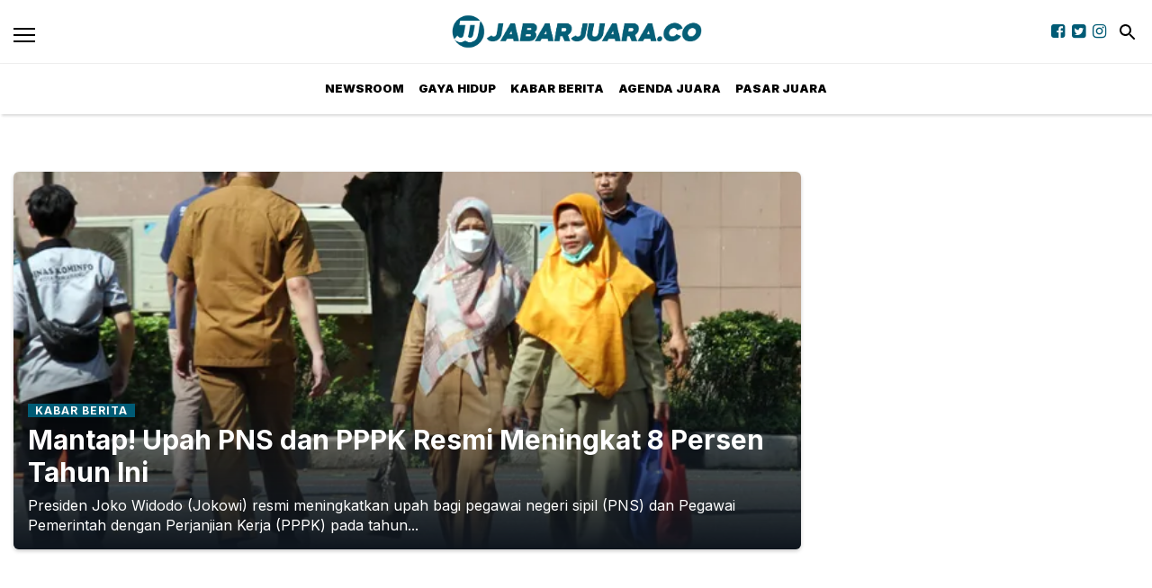

--- FILE ---
content_type: text/html; charset=utf-8
request_url: https://jabarjuara.co/tag/gaji-pppk
body_size: 4977
content:
<!DOCTYPE html><html lang="id-ID"><head><meta name="viewport" content="width=device-width"/><meta charSet="utf-8"/><link rel="icon" href="https://ik.imagekit.io/tk6ir0e7mng/uploads/2021/11/1635974830950.png"/><link rel="shortcut icon" href="/favicon.ico"/><script async="" src="https://www.googletagmanager.com/gtag/js?id=UA-146660096-1"></script><script>window.dataLayer=window.dataLayer||[];function gtag(){dataLayer.push(arguments);}gtag('js',new Date());gtag('config','UA-146660096-1');</script><link rel="stylesheet" type="text/css" href="/nprogress.css"/><title>gaji-pppk - jabarjuara.co</title><meta name="description" content="gaji PPPK"/><meta name="theme-color" content="#005b75"/><meta property="og:locale" content="id_ID"/><meta property="og:type" content="article"/><meta property="og:title" content="gaji-pppk"/><meta name="keywords" content="tag gaji-pppk"/><meta property="og:description" content="gaji PPPK"/><meta property="og:image" content="https://ik.trn.asia/uploads/2022/05/1653631948305.jpeg"/><meta property="og:url" content="https://jabarjuara.co/tag/gaji-pppk/"/><meta property="og:site_name" content="jabarjuara.co"/><link rel="canonical" href="https://jabarjuara.co/tag/gaji-pppk"/><meta name="googlebot-news" content="index,follow"/><meta name="googlebot" content="index,follow"/><meta name="robots" content="index, follow"/><meta name="language" content="id"/><meta name="geo.country" content="id"/><meta http-equiv="content-language" content="id"/><meta name="geo.placename" content="Indonesia"/><meta name="twitter:card" content="summary_large_image"/><meta name="twitter:title" content="gaji-pppk"/><meta name="twitter:description" content="gaji PPPK"/><meta name="twitter:creator" content="@JabarJuara_News"/><meta name="twitter:site" content="@JabarJuara_News"/><meta name="twitter:image" content="https://ik.trn.asia/uploads/2022/05/1653631948305.jpeg"/><script class="yoast-schema-graph" type="application/ld+json">{"@context":"https://schema.org","@type":"WebSite","url":"https://jabarjuara.co/","potentialAction":{"@type":"SearchAction","target":"https://jabarjuara.co/search/searchall?query={search_term_string}","query-input":"required name=search_term_string"}}</script><script class="yoast-schema-graph" type="application/ld+json">{"@context":"https://schema.org","@type":"Organization","name":"jabarjuara.co\"","url":"https://jabarjuara.co/","sameAs":["https://www.facebook.com/jabarjuaraco","https://twitter.com/jabarjuara_news","https://www.instagram.com/jabarjuaraco"],"logo":"https://ik.imagekit.io/tk6ir0e7mng/uploads/2021/11/1635974825649.png"}</script><meta content="8mCaHlbx_KljZzqu87pYJhxOB7XSxugmmnqaKdovndA" name="google-site-verification"/><script class="yoast-schema-graph" type="application/ld+json">{"@context":"https://schema.org","@type":"CollectionPage","@id":"https://jabarjuara.co/tag/gaji-pppk/#webpage","url":"https://jabarjuara.co/tag/gaji-pppk/","name":"gaji PPPK - jabarjuara.co","inLanguage":"id-ID","potentialAction":[{"@type":"ReadAction","target":["https://jabarjuara.co/tag/gaji-pppk/"]}]}</script><meta name="next-head-count" content="36"/><link rel="stylesheet" href="/_next/static/css/A.2d431729be775a247d1f.css.pagespeed.cf.9xTiPnT1gX.css" data-n-g=""/><noscript data-n-css=""></noscript></head><body style="overflow-x:hidden"><div id="__next"><main class=""><div class="search-box "><div class="search-close"><img src="/close.svg" alt="search-close"/></div><div class="container"><form class="search-box-container"><input type="search" name="search" value="" placeholder="Masukkan keyword" class="search-box__input"/><button class="search-box__button"><img src="/search.svg" alt="search-img"/></button></form></div></div><header id="header" class="header  "><div class="site-header components-hasShadow"><div class="container-fluid"><div class="row align-items-center"><div class="col-2 col-xl-2"><div class="burger-container"><a class="burger" href="/"><span></span></a></div></div><div class="col-8 col-xl-8 d-center"><div style="width:300px"><a href="/"><img src="https://ik.imagekit.io/tk6ir0e7mng/uploads/2021/11/1635974825649.png" srcSet="https://ik.imagekit.io/tk6ir0e7mng/uploads/2021/11/1635974825649.png" alt="jabarjuara.co" width="100%"/></a></div></div><div class="col-2 col-xl-2 mobile_responsive_site-header"><div class="site-header_cursor none mr-2"><a href="https://www.facebook.com/jabarjuaraco" target="_blank" rel="noopener noreferrer"><i class="fa fa-facebook-square main-color"></i></a></div><div class="site-header_cursor none mr-2"><a href="https://twitter.com/jabarjuara_news" target="_blank" rel="noopener noreferrer"><i class="fa fa-twitter-square main-color"></i></a></div><div class="site-header_cursor none mr-2"><a href="https://www.instagram.com/jabarjuaraco" target="_blank" rel="noopener noreferrer"><i class="fa fa-instagram main-color "></i></a></div><div class="ml-1"><a class="search" href="/"><img src="/search.svg" alt="search" class="invert"/></a></div></div></div></div></div><div class="main-nav d-none d-xl-block"><div class="container-fluid"><div class="row components-hasShadow"><div class="col-xl-2 align-self-center main-nav__left"><div class="header-sticky"><div class="burger-container"><a class="burger" href="/"><span></span></a><a href="/"><img src="https://ik.imagekit.io/tk6ir0e7mng/uploads/2021/11/1635974825649.png" srcSet="https://ik.imagekit.io/tk6ir0e7mng/uploads/2021/11/1635974825649.png" alt="jabarjuara.co" width="100%"/></a></div></div></div><div class="col-xl-8 position-static"><ul class="main-nav__items"></ul></div><div class="col-xl-2 align-self-center text-right main-nav__right"><div class="header-sticky"><a class="search" href="/"><img src="/search.svg" alt="search" class="invert"/></a></div></div></div></div></div><aside class="offcanvas "><a href="/" class="burger is-clicked"><span></span></a><hr/><div class="offcanvas-menu"><hr/><div style="display:flex"><div class="display_none_lg mr-2"><a href="https://www.facebook.com/jabarjuaraco" target="_blank" rel="noopener noreferrer"><i class="fa fa-facebook-square main-color"></i></a></div><div class="display_none_lg mr-2"><a href="https://twitter.com/jabarjuara_news" target="_blank" rel="noopener noreferrer"><i class="fa fa-twitter-square main-color"></i></a></div><div class="display_none_lg"><a href="https://www.instagram.com/jabarjuaraco" target="_blank" rel="noopener noreferrer"><i class="fa fa-instagram main-color "></i></a></div></div></div></aside></header><div class="py-2 media-mt-6"></div><div class="hero-alt"><div class="container"><div class="hero-alt__container py-5"><a class="hero-alt__featured br-radius" href="/read/mantap-upah-pns-dan-pppk-resmi-meningkat-8-persen-tahun-ini"><div class="hero-alt__featured__image" style="background-image:url(https://ik.trn.asia/uploads/2022/05/1653631948305.jpeg?tr=w-609.98,h-344.64)"><div class="hero-alt__featured__meta"><span class="hero-alt__category" style="margin-right:5px">Kabar Berita</span><h2 class="hero-alt__featured__title">Mantap! Upah PNS dan PPPK Resmi Meningkat 8 Persen Tahun Ini</h2><div class="hero-alt__featured__desc d-none d-lg-block">Presiden Joko Widodo (Jokowi) resmi meningkatkan upah bagi pegawai negeri sipil (PNS) dan Pegawai Pemerintah dengan Perjanjian Kerja (PPPK) pada tahun...</div></div></div></a></div></div></div><div class="container"><div class="pb-5"><div class="row justify-content-between"><div class="col-lg-9"></div></div></div></div><footer class="footer components-hasShadow_footer"><div class="container"><div class="row"><div class="col-lg-3 mt-3"><div><a href="/"><img src="https://ik.imagekit.io/tk6ir0e7mng/uploads/2021/11/1635974825649.png" srcSet="https://ik.imagekit.io/tk6ir0e7mng/uploads/2021/11/1635974825649.png" alt="jabarjuara.co" width="100%"/></a></div></div><div class="col-lg-3 mt-3"><div class="footer__menu"></div></div><div class="col-lg-3 mt-3"><div class="footer__menu"> <div class="footer__menu__item"><a class="title" href="/tentang-kami">Tentang Kami</a></div><div class="footer__menu__item"><a class="title" href="/pedoman-media-siber">Pedoman Media Siber</a></div></div></div><div class="col-lg-3 text-md-right footer__social mt-2" style="display:flex"><div class="site-header_cursor mr-2"><a href="https://www.facebook.com/jabarjuaraco" target="_blank" rel="noopener noreferrer"><i class="fa fa-facebook-square main-color"></i></a></div><div class="site-header_cursor mr-2"><a href="https://twitter.com/jabarjuara_news" target="_blank" rel="noopener noreferrer"><i class="fa fa-twitter-square main-color"></i></a></div><div class="site-header_cursor"><a href="https://www.instagram.com/jabarjuaraco" target="_blank" rel="noopener noreferrer"><i class="fa fa-instagram main-color "></i></a></div></div></div><hr/><p class="text-center text_footer">Copyright <!-- -->jabarjuara.co<!-- --> © 2021 | Support By<!-- --> <a href="https://idcloudhost.com/" target="_blank" rel="noopener noreferrer"><img style="margin-top:-4px" height="17.5px" src="https://ik.imagekit.io/tk6ir0e7mng/uploads/2021/12/1639856563835.png"/></a></p></div></footer><div class="body-overlay" style="pointer-events:none"></div></main></div><script id="__NEXT_DATA__" type="application/json">{"props":{"pageProps":{"data":{"total":"1","perPage":10,"page":1,"lastPage":1,"data":[{"id":"294765","title":"Mantap! Upah PNS dan PPPK Resmi Meningkat 8 Persen Tahun Ini","slug":"mantap-upah-pns-dan-pppk-resmi-meningkat-8-persen-tahun-ini","excerpt":"Presiden Joko Widodo (Jokowi) resmi meningkatkan upah bagi pegawai negeri sipil (PNS) dan Pegawai Pemerintah dengan Perjanjian Kerja (PPPK) pada tahun ini. ","image_media_id":"158533","embeded_video":null,"meta_title":"Gaji PNS dan PPPK Naik 8 Persen, Simak Rinciannya!","meta_description":"Presiden Joko Widodo (Jokowi) resmi meningkatkan upah bagi pegawai negeri sipil (PNS) dan Pegawai Pemerintah dengan Perjanjian Kerja (PPPK) pada tahun ini. ","created_by":"171","updated_by":"171","published_at":"2024-02-09 20:01:53","is_published":true,"highlight":true,"old_id":null,"created_at":"2024-02-10 05:13:01","updated_at":"2024-02-10 05:13:01","post_type":"post","scheduled_at":null,"infografik_media_id":null,"author_id":"890","editor_id":"890","is_premium":false,"image_meta_description":"Aktifitas PNS di kawasan pusat pemerintahan Kota Tangerang.","image_meta_alt":"Aktifitas PNS di kawasan pusat pemerintahan Kota Tangerang.","image_meta_source":" Foto : Panji Asmoro/TrenAsia","pesenmakan_old_id":null,"short_link_uid":"GSxW8","reading_time":{"text":"1 min read","minutes":1,"time":6000,"words":200},"post_id":"294765","visitors_count":"203","heroImage":{"id":"158533","name":"Ilustrasi PNS - Panji 3.jpg","description":"Aktifitas PNS di kawasan pusat pemerintahan Kota Tangerang. Foto : Panji Asmoro/TrenAsia","image_source":"trenasia.com","alt":"Ilustrasi PNS - Panji 3.jpg","mime":"image/jpeg","byte":null,"file":"1653631948305.jpeg","meta":null,"created_by":"58","updated_by":"58","created_at":"2022-05-27T00:00:00.000Z","updated_at":null,"relation":null,"relation_id":null,"portal_id":null,"source":"trenasia.com","author_name":null,"trenasia_old_id":null,"pesenmakan_old_id":null,"demfarm_old_id":null,"url":"https://ik.trn.asia/uploads/2022/05/1653631948305.jpeg","thumb_url":"https://ik.trn.asia/uploads/2022/05/1653631948305.jpeg?tr=w-290,h-165","medium_url":"https://ik.trn.asia/uploads/2022/05/1653631948305.jpeg?tr=w-609.98,h-344.64","large_url":"https://ik.trn.asia/uploads/2022/05/1653631948305.jpeg?tr=w-705","avatar_url":"https://ik.trn.asia/uploads/2022/05/1653631948305.jpeg?tr=w-100"},"infoGrafik":null,"topics":[],"authors":[{"id":"890","uuid":"860fab5d-38ac-4d71-946f-6515f1a8c991","username":"redaksidaerah","email":"redaksi@kmbmedia.id","full_name":"Redaksi Daerah","phone":"+62","bio":null,"img_media_id":null,"banner_media_id":null,"created_at":"2023-11-08 18:56:40","updated_at":"2023-11-08 18:56:40","active":true,"trenasia_old_id":null,"gmail_id":null,"facebook_id":null,"twitter_account":null,"linkedin_account":null,"instagram_account":null,"pesenmakan_old_id":null,"demfarm_old_id":null,"pivot":{"user_id":"890","post_id":"294765"}}],"createdBy":{"id":"171","full_name":"Justina Nur Landhiani","username":"justina","bio":"Content Writer","img_media_id":"207565","imgMedia":{"id":"207565","name":"JUSTINA.png","avatar_url":"https://ik.trn.asia/uploads/2023/07/1688363179261.png?tr=w-100"}},"updatedBy":{"id":"171","full_name":"Justina Nur Landhiani","username":"justina","bio":"Content Writer","img_media_id":"207565","imgMedia":{"id":"207565","name":"JUSTINA.png","avatar_url":"https://ik.trn.asia/uploads/2023/07/1688363179261.png?tr=w-100"}},"authorBy":{"id":"890","full_name":"Redaksi Daerah","username":"redaksidaerah","bio":null,"img_media_id":null,"imgMedia":null},"editorBy":{"id":"890","full_name":"Redaksi Daerah","username":"redaksidaerah","bio":null,"img_media_id":null,"imgMedia":null},"imageMedia":[],"categories":[{"id":41,"slug":"kabar-berita","title":"Kabar Berita","pivot":{"category_id":41,"post_id":"294765"}}],"tags":[{"id":"626","slug":"presiden-jokowi","name":"Presiden Jokowi","pivot":{"tag_id":"626","post_id":"294765"}},{"id":"1271","slug":"pppk","name":"PPPK","pivot":{"tag_id":"1271","post_id":"294765"}},{"id":"6929","slug":"pns","name":"PNS","pivot":{"tag_id":"6929","post_id":"294765"}},{"id":"18728","slug":"gaji-pns","name":"Gaji PNS","pivot":{"tag_id":"18728","post_id":"294765"}},{"id":"18967","slug":"gaji","name":"Gaji","pivot":{"tag_id":"18967","post_id":"294765"}},{"id":"29304","slug":"gaji-pppk","name":"gaji PPPK","pivot":{"tag_id":"29304","post_id":"294765"}}],"portals":[{"id":6,"domain":"jabarjuara.co","title":"jabarjuara","pivot":{"portal_id":6,"post_id":"294765"}}],"__meta__":{"shares_count":"0","reposts_count":"0","visitors_count":"203"},"url":"https://jabarjuara.co/read/mantap-upah-pns-dan-pppk-resmi-meningkat-8-persen-tahun-ini"}]},"title":"gaji-pppk","pages":1},"__N_SSP":true},"page":"/tag/[tag]","query":{"tag":"gaji-pppk"},"buildId":"O7tP93fRSnfZk4MZTPXkw","isFallback":false,"dynamicIds":["dvAX","YFqc","cTJO","dGOM","vNVm"],"gssp":true}</script><script nomodule="" src="/_next/static/chunks/polyfills-1404ff835216eafad431.js.pagespeed.jm.djfD9a3rvd.js"></script><script async="">//<![CDATA[
(window.webpackJsonp_N_E=window.webpackJsonp_N_E||[]).push([[37],{dvAX:function(e,a,t){"use strict";t.r(a),t.d(a,"default",(function(){return i}));var r=t("nKUr"),c=(t("q1tI"),t("YFqc")),s=t.n(c),l=t("dGOM");function i(e){var a=e.dataHero;return Object(r.jsx)("div",{className:"hero-alt",children:Object(r.jsx)("div",{className:"container",children:Object(r.jsx)("div",{className:"hero-alt__container py-5",children:a.map((function(e,a){return 0===a?Object(r.jsx)(s.a,{href:"/read/".concat(e.slug),children:Object(r.jsx)("a",{className:"hero-alt__featured br-radius",children:Object(r.jsx)("div",{className:"hero-alt__featured__image",style:{backgroundImage:"url(".concat(e.heroImage?e.heroImage.medium_url:"",")")},children:Object(r.jsxs)("div",{className:"hero-alt__featured__meta",children:[e.categories.map((function(e){return Object(r.jsx)("span",{className:"hero-alt__category",style:{marginRight:"5px"},children:e.title},e.id)})),Object(r.jsx)("h2",{className:"hero-alt__featured__title",children:e.title}),Object(r.jsx)("div",{dangerouslySetInnerHTML:{__html:Object(l.a)(e.excerpt)},className:"hero-alt__featured__desc d-none d-lg-block"})]})})})},e.id):a<=2&&a>0?Object(r.jsxs)("div",{className:"hero-alt__card br-radius",children:[Object(r.jsx)(s.a,{href:"/read/".concat(e.slug),children:e.heroImage?Object(r.jsx)("a",{className:"hero-alt__image br-radius",style:{backgroundImage:"url(".concat(e.heroImage.thumb_url,")")}}):Object(r.jsx)("div",{className:"hero-alt__image br-radius",children:Object(r.jsx)("div",{style:{border:"1px solid gray",width:"100%",height:"100%"}})})}),Object(r.jsxs)("div",{className:"hero-alt__meta",children:[e.categories.map((function(e){return Object(r.jsx)("span",{className:"hero-alt__category",style:{marginRight:"5px"},children:e.title},e.id)})),Object(r.jsx)("h3",{className:"hero-alt__title mb-0 mt-1",children:Object(r.jsx)(s.a,{href:"/read/".concat(e.slug),children:Object(r.jsx)("a",{children:e.title})})})]})]},e.id):void 0}))})})})}}}]);
//]]></script><script async="" src="/_next/static/chunks/29.bcb74d83152292fa22fd.js"></script><script src="/_next/static/chunks/main-e2233810b23009c5040f.js" async=""></script><script src="/_next/static/chunks/webpack-20b604abd6c535f73251.js" async=""></script><script src="/_next/static/chunks/framework.ce4a96022bc463719e4f.js" async=""></script><script src="/_next/static/chunks/27a514dc5109f52859cac02a0c182a2c5a618099.4abe12557305505fc3a7.js" async=""></script><script src="/_next/static/chunks/b3dabcde226f090ed78537160713cbb411182b2f.2365f0d6039c39738033.js" async=""></script><script src="/_next/static/chunks/0021722c72bd1bcb7431e2f2a69b8b129b9f4adb.1bb69fca7ec503cfb472.js" async=""></script><script src="/_next/static/chunks/pages/_app-ef03ded8d208781fad0f.js" async=""></script><script src="/_next/static/chunks/8df2ddc8a8b8621a7fab086aae8f2e2913e1ffeb.32793a1e16c906905d2d.js" async=""></script><script src="/_next/static/chunks/da34c8dcb2ab58ace18ed6a03c6d39f891532aa1.a97b31fc1d68de4953d5.js" async=""></script><script src="/_next/static/chunks/pages/tag/%5Btag%5D-299871b13f81aa510b51.js" async=""></script><script src="/_next/static/O7tP93fRSnfZk4MZTPXkw/_buildManifest.js.pagespeed.jm.DcEKWzU_OV.js" async=""></script><script async="">//<![CDATA[
self.__SSG_MANIFEST=new Set;self.__SSG_MANIFEST_CB&&self.__SSG_MANIFEST_CB()
//]]></script></body></html>

--- FILE ---
content_type: application/javascript; charset=UTF-8
request_url: https://jabarjuara.co/_next/static/chunks/pages/_app-ef03ded8d208781fad0f.js
body_size: 7629
content:
_N_E=(window.webpackJsonp_N_E=window.webpackJsonp_N_E||[]).push([[12,32],{"/0+H":function(e,t,r){"use strict";t.__esModule=!0,t.isInAmpMode=s,t.useAmp=function(){return s(a.default.useContext(c.AmpStateContext))};var n,a=(n=r("q1tI"))&&n.__esModule?n:{default:n},c=r("lwAK");function s(){var e=arguments.length>0&&void 0!==arguments[0]?arguments[0]:{},t=e.ampFirst,r=void 0!==t&&t,n=e.hybrid,a=void 0!==n&&n,c=e.hasQuery,s=void 0!==c&&c;return r||a&&s}},0:function(e,t,r){r("GcxT"),e.exports=r("nOHt")},"1TCz":function(e,t,r){"use strict";r.r(t);var n=r("nKUr"),a=r("rePB"),c=r("g4pe"),s=r.n(c),o=r("q1tI"),i=r.n(o),l=r("YFqc"),u=r.n(l),d=r("o0o1"),f=r.n(d),j=r("HaE+");function p(){var e=function(e){var t=Object(o.useState)(e),r=t[0],n=t[1],a=function(){var e=Object(j.a)(f.a.mark((function e(){var t,r,a;return f.a.wrap((function(e){for(;;)switch(e.prev=e.next){case 0:return t={method:"GET",headers:{"Content-Type":"application/json"}},e.next=3,fetch("".concat("https://dev-api-cms.kmbmedia.id","/api/v1/public/categories?portal_id=").concat("6"),t);case 3:return r=e.sent,e.next=6,r.json();case 6:a=e.sent,n(a);case 8:case"end":return e.stop()}}),e)})));return function(){return e.apply(this,arguments)}}();return Object(o.useEffect)((function(){a()}),[]),r}(null);return e?e.data:null}function h(){return Object(n.jsx)(u.a,{href:"/",children:Object(n.jsx)("a",{children:Object(n.jsx)("img",{src:"https://ik.imagekit.io/tk6ir0e7mng/uploads/2021/11/1635974825649.png",srcSet:"https://ik.imagekit.io/tk6ir0e7mng/uploads/2021/11/1635974825649.png",alt:"jabarjuara.co",width:"100%"})})})}function b(){var e=p();return Object(n.jsx)(n.Fragment,{children:Object(n.jsx)("footer",{className:"footer components-hasShadow_footer",children:Object(n.jsxs)("div",{className:"container",children:[Object(n.jsxs)("div",{className:"row",children:[Object(n.jsx)("div",{className:"col-lg-3 mt-3",children:Object(n.jsx)("div",{children:Object(n.jsx)(h,{})})}),Object(n.jsx)("div",{className:"col-lg-3 mt-3",children:Object(n.jsx)("div",{className:"footer__menu",children:null!==e&&e.map((function(e,t){return Object(n.jsx)("div",{className:"footer__menu__item",children:Object(n.jsx)(u.a,{href:"/kanal/".concat(e.slug),children:Object(n.jsx)("a",{className:"title",children:e.title})})},e.id)}))})}),Object(n.jsx)("div",{className:"col-lg-3 mt-3",children:Object(n.jsxs)("div",{className:"footer__menu",children:[" ",Object(n.jsx)("div",{className:"footer__menu__item",children:Object(n.jsx)(u.a,{href:"/tentang-kami",children:Object(n.jsx)("a",{className:"title",children:"Tentang Kami"})})}),Object(n.jsx)("div",{className:"footer__menu__item",children:Object(n.jsx)(u.a,{href:"/pedoman-media-siber",children:Object(n.jsx)("a",{className:"title",children:"Pedoman Media Siber"})})})]})}),Object(n.jsxs)("div",{className:"col-lg-3 text-md-right footer__social mt-2",style:{display:"flex"},children:[Object(n.jsx)("div",{className:"site-header_cursor mr-2",children:Object(n.jsx)("a",{href:"".concat("https://www.facebook.com/jabarjuaraco"),target:"_blank",rel:"noopener noreferrer",children:Object(n.jsx)("i",{className:"fa fa-facebook-square main-color"})})}),Object(n.jsx)("div",{className:"site-header_cursor mr-2",children:Object(n.jsx)("a",{href:"".concat("https://twitter.com/jabarjuara_news"),target:"_blank",rel:"noopener noreferrer",children:Object(n.jsx)("i",{className:"fa fa-twitter-square main-color"})})}),Object(n.jsx)("div",{className:"site-header_cursor",children:Object(n.jsx)("a",{href:"".concat("https://www.instagram.com/jabarjuaraco"),target:"_blank",rel:"noopener noreferrer",children:Object(n.jsx)("i",{className:"fa fa-instagram main-color "})})})]})]}),Object(n.jsx)("hr",{}),Object(n.jsxs)("p",{className:"text-center text_footer",children:["Copyright ","jabarjuara.co"," \xa9 2021 | Support By"," ",Object(n.jsx)("a",{href:"https://idcloudhost.com/",target:"_blank",rel:"noopener noreferrer",children:Object(n.jsx)("img",{style:{marginTop:"-4px"},height:"17.5px",src:"https://ik.imagekit.io/tk6ir0e7mng/uploads/2021/12/1639856563835.png"})})]})]})})})}var m=r("7RiC"),O=r("sZxp"),v=r.n(O);function g(e){var t=e.dataMenu,r=e.dataStories,a=e.handleClickBurger,c=e.handleClickSearch;return Object(n.jsx)(n.Fragment,{children:Object(n.jsx)("div",{className:"main-nav d-none d-xl-block",children:Object(n.jsx)("div",{className:"container-fluid",children:Object(n.jsxs)("div",{className:"row components-hasShadow",children:[Object(n.jsx)("div",{className:"col-xl-2 align-self-center main-nav__left",children:Object(n.jsx)("div",{className:"header-sticky",children:Object(n.jsxs)("div",{className:"burger-container",children:[Object(n.jsx)(u.a,{href:"/",children:Object(n.jsx)("a",{className:"burger",onClick:a,children:Object(n.jsx)("span",{})})}),Object(n.jsx)(h,{})]})})}),Object(n.jsx)("div",{className:"col-xl-8 position-static",children:Object(n.jsx)("ul",{className:"main-nav__items",children:null!==t&&t.map((function(e,t){return Object(n.jsxs)("li",{className:"main-nav__item",children:[Object(n.jsx)(u.a,{href:"/kanal/".concat(e.slug),children:Object(n.jsx)("a",{className:"title",children:e.title})}),Object(n.jsx)("div",{className:"main-nav__sub components-hasShadow",children:Object(n.jsx)("div",{className:"container",children:Object(n.jsx)("div",{className:"row",children:void 0===r?[1,2,3,4].map((function(e,t){return Object(n.jsxs)("div",{className:"col-lg-3",children:[Object(n.jsx)(v.a,{reactangle:!0,height:200}),Object(n.jsx)(v.a,{count:2})]},t)})):r.filter((function(t,r){if(t.categories.length>0)return t.categories[0].id===e.id})).map((function(e,t){if(t<4)return Object(n.jsx)("div",{className:"col-lg-3",children:Object(n.jsx)(m.default,{data:e})},e.id)}))})})})]},e.id)}))})}),Object(n.jsx)("div",{className:"col-xl-2 align-self-center text-right main-nav__right",children:Object(n.jsx)("div",{className:"header-sticky",children:Object(n.jsx)(u.a,{href:"/",children:Object(n.jsx)("a",{className:"search",onClick:c,children:Object(n.jsx)("img",{src:"/search.svg",alt:"search",className:"invert"})})})})})]})})})})}function x(e){var t=e.handleClickSearch,r=e.handleClickBurger;return Object(n.jsx)("div",{className:"site-header components-hasShadow",children:Object(n.jsx)("div",{className:"container-fluid",children:Object(n.jsxs)("div",{className:"row align-items-center",children:[Object(n.jsx)("div",{className:"col-2 col-xl-2",children:Object(n.jsx)("div",{className:"burger-container",children:Object(n.jsx)(u.a,{href:"/",children:Object(n.jsx)("a",{className:"burger",onClick:r,children:Object(n.jsx)("span",{})})})})}),Object(n.jsx)("div",{className:"col-8 col-xl-8 d-center",children:Object(n.jsx)("div",{style:{width:"300px"},children:Object(n.jsx)(h,{})})}),Object(n.jsxs)("div",{className:"col-2 col-xl-2 mobile_responsive_site-header",children:[Object(n.jsx)("div",{className:"site-header_cursor none mr-2",children:Object(n.jsx)("a",{href:"".concat("https://www.facebook.com/jabarjuaraco"),target:"_blank",rel:"noopener noreferrer",children:Object(n.jsx)("i",{className:"fa fa-facebook-square main-color"})})}),Object(n.jsx)("div",{className:"site-header_cursor none mr-2",children:Object(n.jsx)("a",{href:"".concat("https://twitter.com/jabarjuara_news"),target:"_blank",rel:"noopener noreferrer",children:Object(n.jsx)("i",{className:"fa fa-twitter-square main-color"})})}),Object(n.jsx)("div",{className:"site-header_cursor none mr-2",children:Object(n.jsx)("a",{href:"".concat("https://www.instagram.com/jabarjuaraco"),target:"_blank",rel:"noopener noreferrer",children:Object(n.jsx)("i",{className:"fa fa-instagram main-color "})})}),Object(n.jsx)("div",{className:"ml-1",children:Object(n.jsx)(u.a,{href:"/",children:Object(n.jsx)("a",{className:"search",onClick:t,children:Object(n.jsx)("img",{src:"/search.svg",alt:"search",className:"invert"})})})})]})]})})})}function y(e){var t=e.state,r=e.handleClick,a=e.data;return Object(n.jsxs)("aside",{className:"offcanvas ".concat(!0===t?"active":""),children:[Object(n.jsx)("a",{href:"/",className:"burger is-clicked",onClick:r,children:Object(n.jsx)("span",{})}),Object(n.jsx)("hr",{}),Object(n.jsxs)("div",{className:"offcanvas-menu",children:[null!==a&&a.map((function(e,t){return Object(n.jsx)(i.a.Fragment,{children:Object(n.jsx)(u.a,{href:"/kanal/".concat(e.slug),children:Object(n.jsx)("a",{className:"offcanvas-menu__item",children:e.title})})},e.id)})),Object(n.jsx)("hr",{}),Object(n.jsxs)("div",{style:{display:"flex"},children:[Object(n.jsx)("div",{className:"display_none_lg mr-2",children:Object(n.jsx)("a",{href:"".concat("https://www.facebook.com/jabarjuaraco"),target:"_blank",rel:"noopener noreferrer",children:Object(n.jsx)("i",{className:"fa fa-facebook-square main-color"})})}),Object(n.jsx)("div",{className:"display_none_lg mr-2",children:Object(n.jsx)("a",{href:"".concat("https://twitter.com/jabarjuara_news"),target:"_blank",rel:"noopener noreferrer",children:Object(n.jsx)("i",{className:"fa fa-twitter-square main-color"})})}),Object(n.jsx)("div",{className:"display_none_lg",children:Object(n.jsx)("a",{href:"".concat("https://www.instagram.com/jabarjuaraco"),target:"_blank",rel:"noopener noreferrer",children:Object(n.jsx)("i",{className:"fa fa-instagram main-color "})})})]})]})]})}function _(e){var t=e.isactive,r=e.pages,a=e.HandleClickBurger,c=e.HandleClickSearch,s=p(),i=Object(o.useState)(0),l=i[0],u=i[1],d=function(){var e=window.pageYOffset;u(e)};return Object(o.useEffect)((function(){return window.addEventListener("scroll",d,{passive:!1}),function(){window.removeEventListener("scroll",d)}}),[]),Object(n.jsxs)("header",{id:"header",className:"header  ".concat(l>=70?"sticky":""),children:[Object(n.jsx)(x,{handleClickSearch:c,handleClickBurger:a}),Object(n.jsx)(g,{dataMenu:s,dataStories:r.data,handleClickSearch:c,handleClickBurger:a}),Object(n.jsx)(y,{state:t.burger,handleClick:a,data:s})]})}var w=r("20a2"),k=r.n(w);function N(e,t){var r=Object.keys(e);if(Object.getOwnPropertySymbols){var n=Object.getOwnPropertySymbols(e);t&&(n=n.filter((function(t){return Object.getOwnPropertyDescriptor(e,t).enumerable}))),r.push.apply(r,n)}return r}function S(e){for(var t=1;t<arguments.length;t++){var r=null!=arguments[t]?arguments[t]:{};t%2?N(Object(r),!0).forEach((function(t){Object(a.a)(e,t,r[t])})):Object.getOwnPropertyDescriptors?Object.defineProperties(e,Object.getOwnPropertyDescriptors(r)):N(Object(r)).forEach((function(t){Object.defineProperty(e,t,Object.getOwnPropertyDescriptor(r,t))}))}return e}function C(e){var t=e.state,r=e.handleClick,a=e.setState,c=e.isactive,s=Object(w.useRouter)(),i=Object(o.useState)(""),l=i[0],u=i[1],d=Object(o.useRef)();return Object(o.useEffect)((function(){return d.current&&d.current.focus()}),[!0===t]),Object(n.jsxs)("div",{className:"search-box ".concat(!0===t?"active":""),children:[Object(n.jsx)("div",{className:"search-close",onClick:r,children:Object(n.jsx)("img",{src:"/close.svg",alt:"search-close"})}),Object(n.jsx)("div",{className:"container",children:Object(n.jsxs)("form",{className:"search-box-container",children:[Object(n.jsx)("input",{type:"search",name:"search",value:l,onChange:function(e){u(e.target.value)},placeholder:"Masukkan keyword",className:"search-box__input",ref:d}),Object(n.jsx)("button",{className:"search-box__button",onClick:function(e){e.preventDefault(),s.push({pathname:"/archive",query:{q:encodeURIComponent("".concat(l.toLowerCase()))}}),a(S(S({},c),{},{search:!c.search}))},children:Object(n.jsx)("img",{src:"/search.svg",alt:"search-img"})})]})})]})}function P(e,t){var r=Object.keys(e);if(Object.getOwnPropertySymbols){var n=Object.getOwnPropertySymbols(e);t&&(n=n.filter((function(t){return Object.getOwnPropertyDescriptor(e,t).enumerable}))),r.push.apply(r,n)}return r}function M(e){for(var t=1;t<arguments.length;t++){var r=null!=arguments[t]?arguments[t]:{};t%2?P(Object(r),!0).forEach((function(t){Object(a.a)(e,t,r[t])})):Object.getOwnPropertyDescriptors?Object.defineProperties(e,Object.getOwnPropertyDescriptors(r)):P(Object(r)).forEach((function(t){Object.defineProperty(e,t,Object.getOwnPropertyDescriptor(r,t))}))}return e}function E(e){var t=e.children,r=(e.title,e.data,function(){var e=Object(o.useState)(""),t=e[0],r=e[1],n=function(){var e=Object(j.a)(f.a.mark((function e(){var t,n,a;return f.a.wrap((function(e){for(;;)switch(e.prev=e.next){case 0:return t={method:"GET",headers:{"Content-Type":"application/json"}},e.next=3,fetch("".concat("https://dev-api-cms.kmbmedia.id","/api/v1/public/posts?portal_id=").concat("6","&page=1&sort_column=published_at&sort_value=desc&perPage=200&highlight=true\n      "),t);case 3:return n=e.sent,e.next=6,n.json();case 6:a=e.sent,r(a);case 8:case"end":return e.stop()}}),e)})));return function(){return e.apply(this,arguments)}}();return Object(o.useEffect)((function(){n()}),[]),t}()),a=Object(o.useState)({search:!1,burger:!1}),c=a[0],i=a[1],l=function(e){e.preventDefault(),i(M(M({},c),{},{search:!c.search}))};return Object(n.jsxs)(n.Fragment,{children:[Object(n.jsxs)(s.a,{children:[Object(n.jsx)("link",{rel:"icon",href:"https://ik.imagekit.io/tk6ir0e7mng/uploads/2021/11/1635974830950.png"}),Object(n.jsx)("link",{rel:"shortcut icon",href:"/favicon.ico"}),Object(n.jsx)("script",{async:!0,src:"https://www.googletagmanager.com/gtag/js?id=".concat("UA-146660096-1")}),Object(n.jsx)("script",{dangerouslySetInnerHTML:{__html:"\n            window.dataLayer = window.dataLayer || [];\n            function gtag(){dataLayer.push(arguments);}\n            gtag('js', new Date());\n            gtag('config', '".concat("UA-146660096-1","');\n        ")}}),Object(n.jsx)("link",{rel:"stylesheet",type:"text/css",href:"/nprogress.css"})]}),Object(n.jsxs)("main",{className:"".concat(!0===c.burger?"main":""),onClick:function(e){!0===c.burger&&i(M(M({},c),{},{burger:!1}))},children:[Object(n.jsx)(C,{state:c.search,handleClick:l,isactive:c,setState:i}),Object(n.jsx)(_,{pages:r,isactive:c,setisActive:i,HandleClickBurger:function(e){e.preventDefault(),i(M(M({},c),{},{burger:!c.burger}))},HandleClickSearch:l}),t,Object(n.jsx)(b,{}),Object(n.jsx)("div",{className:"body-overlay",style:!0===c.burger?I.notNone:I.none})]})]})}var I={none:{pointerEvents:"none"},notNone:{pointerEvents:"auto",opacity:"0.8"}},T=(r("EvPg"),r("fb6B"),r("Mj6V")),A=r.n(T);function D(e,t){var r=Object.keys(e);if(Object.getOwnPropertySymbols){var n=Object.getOwnPropertySymbols(e);t&&(n=n.filter((function(t){return Object.getOwnPropertyDescriptor(e,t).enumerable}))),r.push.apply(r,n)}return r}function q(e){for(var t=1;t<arguments.length;t++){var r=null!=arguments[t]?arguments[t]:{};t%2?D(Object(r),!0).forEach((function(t){Object(a.a)(e,t,r[t])})):Object.getOwnPropertyDescriptors?Object.defineProperties(e,Object.getOwnPropertyDescriptors(r)):D(Object(r)).forEach((function(t){Object.defineProperty(e,t,Object.getOwnPropertyDescriptor(r,t))}))}return e}k.a.events.on("routeChangeStart",(function(e){A.a.start(),A.a.set(0),A.a.inc(),A.a.configure({ease:"ease",speed:600}),A.a.configure({trickleSpeed:600})})),k.a.events.on("routeChangeComplete",(function(){return A.a.done()})),k.a.events.on("routeChangeError",(function(){return A.a.done()})),A.a.configure({showSpinner:!1});t.default=function(e){var t=e.Component,r=e.pageProps,a=t.getLayout||function(e){return Object(n.jsx)(E,{children:e})};return Object(n.jsx)(n.Fragment,{children:a(Object(n.jsx)(t,q({},r)))})}},"20a2":function(e,t,r){e.exports=r("nOHt")},"7RiC":function(e,t,r){"use strict";r.r(t),r.d(t,"default",(function(){return o}));var n=r("nKUr"),a=(r("q1tI"),r("YFqc")),c=r.n(a);var s=r("UUyv");function o(e){var t=e.data;return Object(n.jsx)("div",{className:"card card-default mb-3",children:Object(n.jsxs)("div",{className:"card-default__container",children:[Object(n.jsx)(c.a,{href:"/read/".concat(t.slug),children:t.heroImage?Object(n.jsx)("a",{className:"card-default__image",children:Object(n.jsx)(s.LazyLoadImage,{placeholderSrc:"".concat(t.heroImage.url,"?tr=bl-40"),src:"".concat(t.heroImage.url),className:"bx-shadow",effect:"blur",width:"100%",alt:t.slug})}):Object(n.jsx)("div",{className:"card-default__image",children:Object(n.jsx)("div",{className:"border-none-image"})})}),Object(n.jsx)("div",{className:"card-default__meta",children:Object(n.jsx)("h3",{className:"card-default__title text-clamp__2",children:Object(n.jsx)(c.a,{href:"/read/".concat(t.slug),children:Object(n.jsx)("a",{children:t.title})})})})]})})}},"7W2i":function(e,t,r){var n=r("SksO");e.exports=function(e,t){if("function"!==typeof t&&null!==t)throw new TypeError("Super expression must either be null or a function");e.prototype=Object.create(t&&t.prototype,{constructor:{value:e,writable:!0,configurable:!0}}),t&&n(e,t)}},"8Kt/":function(e,t,r){"use strict";r("lSNA");t.__esModule=!0,t.defaultHead=u,t.default=void 0;var n,a=function(e){if(e&&e.__esModule)return e;if(null===e||"object"!==typeof e&&"function"!==typeof e)return{default:e};var t=l();if(t&&t.has(e))return t.get(e);var r={},n=Object.defineProperty&&Object.getOwnPropertyDescriptor;for(var a in e)if(Object.prototype.hasOwnProperty.call(e,a)){var c=n?Object.getOwnPropertyDescriptor(e,a):null;c&&(c.get||c.set)?Object.defineProperty(r,a,c):r[a]=e[a]}r.default=e,t&&t.set(e,r);return r}(r("q1tI")),c=(n=r("Xuae"))&&n.__esModule?n:{default:n},s=r("lwAK"),o=r("FYa8"),i=r("/0+H");function l(){if("function"!==typeof WeakMap)return null;var e=new WeakMap;return l=function(){return e},e}function u(){var e=arguments.length>0&&void 0!==arguments[0]&&arguments[0],t=[a.default.createElement("meta",{charSet:"utf-8"})];return e||t.push(a.default.createElement("meta",{name:"viewport",content:"width=device-width"})),t}function d(e,t){return"string"===typeof t||"number"===typeof t?e:t.type===a.default.Fragment?e.concat(a.default.Children.toArray(t.props.children).reduce((function(e,t){return"string"===typeof t||"number"===typeof t?e:e.concat(t)}),[])):e.concat(t)}var f=["name","httpEquiv","charSet","itemProp"];function j(e,t){return e.reduce((function(e,t){var r=a.default.Children.toArray(t.props.children);return e.concat(r)}),[]).reduce(d,[]).reverse().concat(u(t.inAmpMode)).filter(function(){var e=new Set,t=new Set,r=new Set,n={};return function(a){var c=!0,s=!1;if(a.key&&"number"!==typeof a.key&&a.key.indexOf("$")>0){s=!0;var o=a.key.slice(a.key.indexOf("$")+1);e.has(o)?c=!1:e.add(o)}switch(a.type){case"title":case"base":t.has(a.type)?c=!1:t.add(a.type);break;case"meta":for(var i=0,l=f.length;i<l;i++){var u=f[i];if(a.props.hasOwnProperty(u))if("charSet"===u)r.has(u)?c=!1:r.add(u);else{var d=a.props[u],j=n[u]||new Set;"name"===u&&s||!j.has(d)?(j.add(d),n[u]=j):c=!1}}}return c}}()).reverse().map((function(e,t){var r=e.key||t;return a.default.cloneElement(e,{key:r})}))}function p(e){var t=e.children,r=(0,a.useContext)(s.AmpStateContext),n=(0,a.useContext)(o.HeadManagerContext);return a.default.createElement(c.default,{reduceComponentsToState:j,headManager:n,inAmpMode:(0,i.isInAmpMode)(r)},t)}p.rewind=function(){};var h=p;t.default=h},Bnag:function(e,t){e.exports=function(){throw new TypeError("Invalid attempt to spread non-iterable instance.\nIn order to be iterable, non-array objects must have a [Symbol.iterator]() method.")}},EbDI:function(e,t){e.exports=function(e){if("undefined"!==typeof Symbol&&Symbol.iterator in Object(e))return Array.from(e)}},EvPg:function(e,t,r){},FYa8:function(e,t,r){"use strict";var n;t.__esModule=!0,t.HeadManagerContext=void 0;var a=((n=r("q1tI"))&&n.__esModule?n:{default:n}).default.createContext({});t.HeadManagerContext=a},GcxT:function(e,t,r){(window.__NEXT_P=window.__NEXT_P||[]).push(["/_app",function(){return r("1TCz")}])},Ijbi:function(e,t,r){var n=r("WkPL");e.exports=function(e){if(Array.isArray(e))return n(e)}},Mj6V:function(e,t,r){var n,a;void 0===(a="function"===typeof(n=function(){var e={version:"0.2.0"},t=e.settings={minimum:.08,easing:"ease",positionUsing:"",speed:200,trickle:!0,trickleRate:.02,trickleSpeed:800,showSpinner:!0,barSelector:'[role="bar"]',spinnerSelector:'[role="spinner"]',parent:"body",template:'<div class="bar" role="bar"><div class="peg"></div></div><div class="spinner" role="spinner"><div class="spinner-icon"></div></div>'};function r(e,t,r){return e<t?t:e>r?r:e}function n(e){return 100*(-1+e)}function a(e,r,a){var c;return(c="translate3d"===t.positionUsing?{transform:"translate3d("+n(e)+"%,0,0)"}:"translate"===t.positionUsing?{transform:"translate("+n(e)+"%,0)"}:{"margin-left":n(e)+"%"}).transition="all "+r+"ms "+a,c}e.configure=function(e){var r,n;for(r in e)void 0!==(n=e[r])&&e.hasOwnProperty(r)&&(t[r]=n);return this},e.status=null,e.set=function(n){var o=e.isStarted();n=r(n,t.minimum,1),e.status=1===n?null:n;var i=e.render(!o),l=i.querySelector(t.barSelector),u=t.speed,d=t.easing;return i.offsetWidth,c((function(r){""===t.positionUsing&&(t.positionUsing=e.getPositioningCSS()),s(l,a(n,u,d)),1===n?(s(i,{transition:"none",opacity:1}),i.offsetWidth,setTimeout((function(){s(i,{transition:"all "+u+"ms linear",opacity:0}),setTimeout((function(){e.remove(),r()}),u)}),u)):setTimeout(r,u)})),this},e.isStarted=function(){return"number"===typeof e.status},e.start=function(){e.status||e.set(0);var r=function(){setTimeout((function(){e.status&&(e.trickle(),r())}),t.trickleSpeed)};return t.trickle&&r(),this},e.done=function(t){return t||e.status?e.inc(.3+.5*Math.random()).set(1):this},e.inc=function(t){var n=e.status;return n?("number"!==typeof t&&(t=(1-n)*r(Math.random()*n,.1,.95)),n=r(n+t,0,.994),e.set(n)):e.start()},e.trickle=function(){return e.inc(Math.random()*t.trickleRate)},function(){var t=0,r=0;e.promise=function(n){return n&&"resolved"!==n.state()?(0===r&&e.start(),t++,r++,n.always((function(){0===--r?(t=0,e.done()):e.set((t-r)/t)})),this):this}}(),e.render=function(r){if(e.isRendered())return document.getElementById("nprogress");i(document.documentElement,"nprogress-busy");var a=document.createElement("div");a.id="nprogress",a.innerHTML=t.template;var c,o=a.querySelector(t.barSelector),l=r?"-100":n(e.status||0),u=document.querySelector(t.parent);return s(o,{transition:"all 0 linear",transform:"translate3d("+l+"%,0,0)"}),t.showSpinner||(c=a.querySelector(t.spinnerSelector))&&d(c),u!=document.body&&i(u,"nprogress-custom-parent"),u.appendChild(a),a},e.remove=function(){l(document.documentElement,"nprogress-busy"),l(document.querySelector(t.parent),"nprogress-custom-parent");var e=document.getElementById("nprogress");e&&d(e)},e.isRendered=function(){return!!document.getElementById("nprogress")},e.getPositioningCSS=function(){var e=document.body.style,t="WebkitTransform"in e?"Webkit":"MozTransform"in e?"Moz":"msTransform"in e?"ms":"OTransform"in e?"O":"";return t+"Perspective"in e?"translate3d":t+"Transform"in e?"translate":"margin"};var c=function(){var e=[];function t(){var r=e.shift();r&&r(t)}return function(r){e.push(r),1==e.length&&t()}}(),s=function(){var e=["Webkit","O","Moz","ms"],t={};function r(e){return e.replace(/^-ms-/,"ms-").replace(/-([\da-z])/gi,(function(e,t){return t.toUpperCase()}))}function n(t){var r=document.body.style;if(t in r)return t;for(var n,a=e.length,c=t.charAt(0).toUpperCase()+t.slice(1);a--;)if((n=e[a]+c)in r)return n;return t}function a(e){return e=r(e),t[e]||(t[e]=n(e))}function c(e,t,r){t=a(t),e.style[t]=r}return function(e,t){var r,n,a=arguments;if(2==a.length)for(r in t)void 0!==(n=t[r])&&t.hasOwnProperty(r)&&c(e,r,n);else c(e,a[1],a[2])}}();function o(e,t){return("string"==typeof e?e:u(e)).indexOf(" "+t+" ")>=0}function i(e,t){var r=u(e),n=r+t;o(r,t)||(e.className=n.substring(1))}function l(e,t){var r,n=u(e);o(e,t)&&(r=n.replace(" "+t+" "," "),e.className=r.substring(1,r.length-1))}function u(e){return(" "+(e.className||"")+" ").replace(/\s+/gi," ")}function d(e){e&&e.parentNode&&e.parentNode.removeChild(e)}return e})?n.call(t,r,t,e):n)||(e.exports=a)},Nsbk:function(e,t){function r(t){return e.exports=r=Object.setPrototypeOf?Object.getPrototypeOf:function(e){return e.__proto__||Object.getPrototypeOf(e)},r(t)}e.exports=r},PJYZ:function(e,t){e.exports=function(e){if(void 0===e)throw new ReferenceError("this hasn't been initialised - super() hasn't been called");return e}},Qetd:function(e,t,r){"use strict";var n=Object.assign.bind(Object);e.exports=n,e.exports.default=e.exports},RIqP:function(e,t,r){var n=r("Ijbi"),a=r("EbDI"),c=r("ZhPi"),s=r("Bnag");e.exports=function(e){return n(e)||a(e)||c(e)||s()}},SksO:function(e,t){function r(t,n){return e.exports=r=Object.setPrototypeOf||function(e,t){return e.__proto__=t,e},r(t,n)}e.exports=r},W8MJ:function(e,t){function r(e,t){for(var r=0;r<t.length;r++){var n=t[r];n.enumerable=n.enumerable||!1,n.configurable=!0,"value"in n&&(n.writable=!0),Object.defineProperty(e,n.key,n)}}e.exports=function(e,t,n){return t&&r(e.prototype,t),n&&r(e,n),e}},WkPL:function(e,t){e.exports=function(e,t){(null==t||t>e.length)&&(t=e.length);for(var r=0,n=new Array(t);r<t;r++)n[r]=e[r];return n}},Xuae:function(e,t,r){"use strict";var n=r("RIqP"),a=r("lwsE"),c=r("W8MJ"),s=(r("PJYZ"),r("7W2i")),o=r("a1gu"),i=r("Nsbk");function l(e){var t=function(){if("undefined"===typeof Reflect||!Reflect.construct)return!1;if(Reflect.construct.sham)return!1;if("function"===typeof Proxy)return!0;try{return Date.prototype.toString.call(Reflect.construct(Date,[],(function(){}))),!0}catch(e){return!1}}();return function(){var r,n=i(e);if(t){var a=i(this).constructor;r=Reflect.construct(n,arguments,a)}else r=n.apply(this,arguments);return o(this,r)}}t.__esModule=!0,t.default=void 0;var u=r("q1tI"),d=function(e){s(r,e);var t=l(r);function r(e){var c;return a(this,r),(c=t.call(this,e))._hasHeadManager=void 0,c.emitChange=function(){c._hasHeadManager&&c.props.headManager.updateHead(c.props.reduceComponentsToState(n(c.props.headManager.mountedInstances),c.props))},c._hasHeadManager=c.props.headManager&&c.props.headManager.mountedInstances,c}return c(r,[{key:"componentDidMount",value:function(){this._hasHeadManager&&this.props.headManager.mountedInstances.add(this),this.emitChange()}},{key:"componentDidUpdate",value:function(){this.emitChange()}},{key:"componentWillUnmount",value:function(){this._hasHeadManager&&this.props.headManager.mountedInstances.delete(this),this.emitChange()}},{key:"render",value:function(){return null}}]),r}(u.Component);t.default=d},ZhPi:function(e,t,r){var n=r("WkPL");e.exports=function(e,t){if(e){if("string"===typeof e)return n(e,t);var r=Object.prototype.toString.call(e).slice(8,-1);return"Object"===r&&e.constructor&&(r=e.constructor.name),"Map"===r||"Set"===r?Array.from(e):"Arguments"===r||/^(?:Ui|I)nt(?:8|16|32)(?:Clamped)?Array$/.test(r)?n(e,t):void 0}}},a1gu:function(e,t,r){var n=r("cDf5"),a=r("PJYZ");e.exports=function(e,t){return!t||"object"!==n(t)&&"function"!==typeof t?a(e):t}},cDf5:function(e,t){function r(t){return"function"===typeof Symbol&&"symbol"===typeof Symbol.iterator?e.exports=r=function(e){return typeof e}:e.exports=r=function(e){return e&&"function"===typeof Symbol&&e.constructor===Symbol&&e!==Symbol.prototype?"symbol":typeof e},r(t)}e.exports=r},fb6B:function(e,t,r){},g4pe:function(e,t,r){e.exports=r("8Kt/")},lSNA:function(e,t){e.exports=function(e,t,r){return t in e?Object.defineProperty(e,t,{value:r,enumerable:!0,configurable:!0,writable:!0}):e[t]=r,e}},lwAK:function(e,t,r){"use strict";var n;t.__esModule=!0,t.AmpStateContext=void 0;var a=((n=r("q1tI"))&&n.__esModule?n:{default:n}).default.createContext({});t.AmpStateContext=a},lwsE:function(e,t){e.exports=function(e,t){if(!(e instanceof t))throw new TypeError("Cannot call a class as a function")}},rePB:function(e,t,r){"use strict";function n(e,t,r){return t in e?Object.defineProperty(e,t,{value:r,enumerable:!0,configurable:!0,writable:!0}):e[t]=r,e}r.d(t,"a",(function(){return n}))}},[[0,1,0,2,6,8]]]);

--- FILE ---
content_type: application/javascript; charset=UTF-8
request_url: https://jabarjuara.co/_next/static/O7tP93fRSnfZk4MZTPXkw/_buildManifest.js.pagespeed.jm.DcEKWzU_OV.js
body_size: 813
content:
self.__BUILD_MANIFEST=(function(a,b,c,d,e,f,g,h,i){return{__rewrites:[{source:"\u002Fpost-sitemap:post(\\d{1,}).xml"},{source:"\u002Fpost_tag-sitemap:tag(\\d{1,}).xml"},{source:"\u002Fcategory-sitemap.xml"},{source:"\u002Fauthor-sitemap.xml"},{source:"\u002Fsitemap_index.xml"},{source:"\u002Fsitemap.xml"},{source:"\u002Frss.xml"},{source:c,destination:c},{source:"\u002Fcategory\u002F:path*",destination:d},{source:g,destination:g},{source:d,destination:d},{source:e,destination:e},{source:f,destination:f}],"/":[h,a,b,i,"static\u002Fchunks\u002Fpages\u002Findex-0cc5ef1fab9adf3ff224.js"],"/_error":[a,"static\u002Fchunks\u002Fpages\u002F_error-bbd9663277f0551bf87e.js"],"/archive":[a,b,"static\u002Fchunks\u002Fpages\u002Farchive-f00236c56d63368f7382.js"],"/author/[id]":[a,b,"static\u002Fchunks\u002Fpages\u002Fauthor\u002F[id]-d0c6828000f6cb17af3e.js"],"/kanal/[archive]":[a,b,"static\u002Fchunks\u002Fpages\u002Fkanal\u002F[archive]-22652237457ef0bb8622.js"],"/kontak":[a,"static\u002Fchunks\u002Fpages\u002Fkontak-7b2eb22acecdc89dc374.js"],"/pedoman-media-siber":[a,"static\u002Fchunks\u002Fpages\u002Fpedoman-media-siber-d52730a4f1fee77a6287.js"],"/read/[id]":[h,a,b,i,"static\u002Fchunks\u002Fpages\u002Fread\u002F[id]-d95cc82cdf43271241e5.js"],"/tag/[tag]":[a,b,"static\u002Fchunks\u002Fpages\u002Ftag\u002F[tag]-299871b13f81aa510b51.js"],"/tentang-kami":[a,"static\u002Fchunks\u002Fpages\u002Ftentang-kami-c7b8eaa73f1bb3c0e918.js"],"/[id]":["static\u002Fchunks\u002Fpages\u002F[id]-21828455114dcb0a0b0e.js"],sortedPages:[c,"\u002F_app","\u002F_error","\u002Farchive","\u002Fauthor\u002F[id]","\u002Fkanal\u002F[archive]","\u002Fkontak",f,"\u002Fread\u002F[id]","\u002Ftag\u002F[tag]",e,"\u002F[id]"]}}("static\u002Fchunks\u002F8df2ddc8a8b8621a7fab086aae8f2e2913e1ffeb.32793a1e16c906905d2d.js","static\u002Fchunks\u002Fda34c8dcb2ab58ace18ed6a03c6d39f891532aa1.a97b31fc1d68de4953d5.js","\u002F","\u002Fkanal\u002F:path*","\u002Ftentang-kami","\u002Fpedoman-media-siber","\u002Fread\u002F:path*","static\u002Fchunks\u002F75fc9c18.daa6e841d2cb4900e052.js","static\u002Fchunks\u002F70fd72be874a6d74c77a9f3938160521ee4917ff.a62890f3e01117bffa19.js"));self.__BUILD_MANIFEST_CB&&self.__BUILD_MANIFEST_CB()

--- FILE ---
content_type: application/javascript; charset=UTF-8
request_url: https://jabarjuara.co/_next/static/chunks/b3dabcde226f090ed78537160713cbb411182b2f.2365f0d6039c39738033.js
body_size: 9878
content:
(window.webpackJsonp_N_E=window.webpackJsonp_N_E||[]).push([[6],{"HaE+":function(e,t,r){"use strict";function n(e,t,r,n,a,o,i){try{var c=e[o](i),s=c.value}catch(u){return void r(u)}c.done?t(s):Promise.resolve(s).then(n,a)}function a(e){return function(){var t=this,r=arguments;return new Promise((function(a,o){var i=e.apply(t,r);function c(e){n(i,a,o,c,s,"next",e)}function s(e){n(i,a,o,c,s,"throw",e)}c(void 0)}))}}r.d(t,"a",(function(){return a}))},VbXa:function(e,t){e.exports=function(e,t){e.prototype=Object.create(t.prototype),e.prototype.constructor=e,e.__proto__=t}},YFqc:function(e,t,r){e.exports=r("cTJO")},cTJO:function(e,t,r){"use strict";var n=r("J4zp"),a=r("284h");t.__esModule=!0,t.default=void 0;var o=a(r("q1tI")),i=r("elyg"),c=r("nOHt"),s=r("vNVm"),u={};function l(e,t,r,n){if(e&&(0,i.isLocalURL)(t)){e.prefetch(t,r,n).catch((function(e){0}));var a=n&&"undefined"!==typeof n.locale?n.locale:e&&e.locale;u[t+"%"+r+(a?"%"+a:"")]=!0}}var f=function(e){var t=!1!==e.prefetch,r=(0,c.useRouter)(),a=r&&r.pathname||"/",f=o.default.useMemo((function(){var t=(0,i.resolveHref)(a,e.href,!0),r=n(t,2),o=r[0],c=r[1];return{href:o,as:e.as?(0,i.resolveHref)(a,e.as):c||o}}),[a,e.href,e.as]),d=f.href,h=f.as,p=e.children,b=e.replace,v=e.shallow,g=e.scroll,y=e.locale;"string"===typeof p&&(p=o.default.createElement("a",null,p));var m=o.Children.only(p),k=m&&"object"===typeof m&&m.ref,w=(0,s.useIntersection)({rootMargin:"200px"}),C=n(w,2),O=C[0],A=C[1],x=o.default.useCallback((function(e){O(e),k&&("function"===typeof k?k(e):"object"===typeof k&&(k.current=e))}),[k,O]);(0,o.useEffect)((function(){var e=A&&t&&(0,i.isLocalURL)(d),n="undefined"!==typeof y?y:r&&r.locale,a=u[d+"%"+h+(n?"%"+n:"")];e&&!a&&l(r,d,h,{locale:n})}),[h,d,A,y,t,r]);var j={ref:x,onClick:function(e){m.props&&"function"===typeof m.props.onClick&&m.props.onClick(e),e.defaultPrevented||function(e,t,r,n,a,o,c,s){("A"!==e.currentTarget.nodeName||!function(e){var t=e.currentTarget.target;return t&&"_self"!==t||e.metaKey||e.ctrlKey||e.shiftKey||e.altKey||e.nativeEvent&&2===e.nativeEvent.which}(e)&&(0,i.isLocalURL)(r))&&(e.preventDefault(),null==c&&(c=n.indexOf("#")<0),t[a?"replace":"push"](r,n,{shallow:o,locale:s,scroll:c}).then((function(e){e&&c&&document.body.focus()})))}(e,r,d,h,b,v,g,y)},onMouseEnter:function(e){(0,i.isLocalURL)(d)&&(m.props&&"function"===typeof m.props.onMouseEnter&&m.props.onMouseEnter(e),l(r,d,h,{priority:!0}))}};if(e.passHref||"a"===m.type&&!("href"in m.props)){var _="undefined"!==typeof y?y:r&&r.locale,E=r&&r.isLocaleDomain&&(0,i.getDomainLocale)(h,_,r&&r.locales,r&&r.domainLocales);j.href=E||(0,i.addBasePath)((0,i.addLocale)(h,_,r&&r.defaultLocale))}return o.default.cloneElement(m,j)};t.default=f},f2kp:function(e,t,r){"use strict";Object.defineProperty(t,"__esModule",{value:!0}),t.default=h,t.skeletonStyles=t.skeletonKeyframes=t.defaultHighlightColor=t.defaultBaseColor=void 0;(n=r("q1tI"))&&n.__esModule;var n,a=r("qKvR");function o(e,t){var r=Object.keys(e);if(Object.getOwnPropertySymbols){var n=Object.getOwnPropertySymbols(e);t&&(n=n.filter((function(t){return Object.getOwnPropertyDescriptor(e,t).enumerable}))),r.push.apply(r,n)}return r}function i(e){for(var t=1;t<arguments.length;t++){var r=null!=arguments[t]?arguments[t]:{};t%2?o(r,!0).forEach((function(t){c(e,t,r[t])})):Object.getOwnPropertyDescriptors?Object.defineProperties(e,Object.getOwnPropertyDescriptors(r)):o(r).forEach((function(t){Object.defineProperty(e,t,Object.getOwnPropertyDescriptor(r,t))}))}return e}function c(e,t,r){return t in e?Object.defineProperty(e,t,{value:r,enumerable:!0,configurable:!0,writable:!0}):e[t]=r,e}function s(){var e=function(e,t){t||(t=e.slice(0));return Object.freeze(Object.defineProperties(e,{raw:{value:Object.freeze(t)}}))}(["\n  0% {\n    background-position: -200px 0;\n  }\n  ","\n  100% {\n    background-position: calc(200px + 100%) 0;\n  }\n"]);return s=function(){return e},e}var u="#eee";t.defaultBaseColor=u;var l="#f5f5f5";t.defaultHighlightColor=l;var f=function(e,t){return(0,a.keyframes)(s(),t>0?"".concat(Math.floor(1/(e+t)*e*100),"% {\n    background-position: calc(200px + 100%) 0;\n  }"):void 0)};t.skeletonKeyframes=f;var d=(0,a.css)("background-color:",u,";background-image:linear-gradient( 90deg,",u,",",l,",",u," );background-size:200px 100%;background-repeat:no-repeat;border-radius:4px;display:inline-block;line-height:1;width:100%;;label:skeletonStyles;");function h(e){for(var t=e.count,r=e.duration,n=e.width,o=e.wrapper,c=e.height,s=e.circle,u=e.delay,l=e.style,h=e.className,p=[],b=0;b<t;b++){var v={};null!==n&&(v.width=n),null!==c&&(v.height=c),null!==n&&null!==c&&s&&(v.borderRadius="50%");var g="react-loading-skeleton";h&&(g+=" "+h),p.push((0,a.jsx)("span",{key:b,className:g,css:(0,a.css)(d," animation:",f(r,u)," ",r+u,"s ease-in-out infinite;label:Skeleton;"),style:i({},l,{},v)},"\u200c"))}return(0,a.jsx)("span",null,o?p.map((function(e,t){return(0,a.jsx)(o,{key:t},e,"\u200c")})):p)}t.skeletonStyles=d,h.defaultProps={count:1,duration:1.2,width:null,wrapper:null,height:null,circle:!1,delay:0}},gUq8:function(e,t,r){"use strict";Object.defineProperty(t,"__esModule",{value:!0}),t.default=void 0;var n=function(e){if(e&&e.__esModule)return e;if(null===e||"object"!==c(e)&&"function"!==typeof e)return{default:e};var t=i();if(t&&t.has(e))return t.get(e);var r={},n=Object.defineProperty&&Object.getOwnPropertyDescriptor;for(var a in e)if(Object.prototype.hasOwnProperty.call(e,a)){var o=n?Object.getOwnPropertyDescriptor(e,a):null;o&&(o.get||o.set)?Object.defineProperty(r,a,o):r[a]=e[a]}r.default=e,t&&t.set(e,r);return r}(r("q1tI")),a=r("qKvR"),o=r("f2kp");function i(){if("function"!==typeof WeakMap)return null;var e=new WeakMap;return i=function(){return e},e}function c(e){return(c="function"===typeof Symbol&&"symbol"===typeof Symbol.iterator?function(e){return typeof e}:function(e){return e&&"function"===typeof Symbol&&e.constructor===Symbol&&e!==Symbol.prototype?"symbol":typeof e})(e)}function s(e,t){if(!(e instanceof t))throw new TypeError("Cannot call a class as a function")}function u(e,t){for(var r=0;r<t.length;r++){var n=t[r];n.enumerable=n.enumerable||!1,n.configurable=!0,"value"in n&&(n.writable=!0),Object.defineProperty(e,n.key,n)}}function l(e,t){return!t||"object"!==c(t)&&"function"!==typeof t?function(e){if(void 0===e)throw new ReferenceError("this hasn't been initialised - super() hasn't been called");return e}(e):t}function f(e){return(f=Object.setPrototypeOf?Object.getPrototypeOf:function(e){return e.__proto__||Object.getPrototypeOf(e)})(e)}function d(e,t){return(d=Object.setPrototypeOf||function(e,t){return e.__proto__=t,e})(e,t)}var h,p,b,v=function(e){function t(){return s(this,t),l(this,f(t).apply(this,arguments))}var r,n,o;return function(e,t){if("function"!==typeof t&&null!==t)throw new TypeError("Super expression must either be null or a function");e.prototype=Object.create(t&&t.prototype,{constructor:{value:e,writable:!0,configurable:!0}}),t&&d(e,t)}(t,e),r=t,(n=[{key:"render",value:function(){var e=this.props,t=e.color,r=e.highlightColor,n=e.children,o=(0,a.css)(".react-loading-skeleton{background-color:",t,";background-image:linear-gradient( 90deg,",t,",",r,",",t," );};label:SkeletonTheme;");return(0,a.jsx)("div",{css:o},n)}}])&&u(r.prototype,n),o&&u(r,o),t}(n.Component);t.default=v,h=v,p="defaultProps",b={color:o.defaultBaseColor,highlightColor:o.defaultHighlightColor},p in h?Object.defineProperty(h,p,{value:b,enumerable:!0,configurable:!0,writable:!0}):h[p]=b},qKvR:function(e,t,r){"use strict";r.r(t),r.d(t,"CacheProvider",(function(){return E})),r.d(t,"ThemeContext",(function(){return _})),r.d(t,"withEmotionCache",(function(){return S})),r.d(t,"css",(function(){return R})),r.d(t,"ClassNames",(function(){return H})),r.d(t,"Global",(function(){return L})),r.d(t,"createElement",(function(){return I})),r.d(t,"jsx",(function(){return I})),r.d(t,"keyframes",(function(){return T}));var n=r("q1tI");var a=function(){function e(e){this.isSpeedy=void 0===e.speedy||e.speedy,this.tags=[],this.ctr=0,this.nonce=e.nonce,this.key=e.key,this.container=e.container,this.before=null}var t=e.prototype;return t.insert=function(e){if(this.ctr%(this.isSpeedy?65e3:1)===0){var t,r=function(e){var t=document.createElement("style");return t.setAttribute("data-emotion",e.key),void 0!==e.nonce&&t.setAttribute("nonce",e.nonce),t.appendChild(document.createTextNode("")),t}(this);t=0===this.tags.length?this.before:this.tags[this.tags.length-1].nextSibling,this.container.insertBefore(r,t),this.tags.push(r)}var n=this.tags[this.tags.length-1];if(this.isSpeedy){var a=function(e){if(e.sheet)return e.sheet;for(var t=0;t<document.styleSheets.length;t++)if(document.styleSheets[t].ownerNode===e)return document.styleSheets[t]}(n);try{var o=105===e.charCodeAt(1)&&64===e.charCodeAt(0);a.insertRule(e,o?0:a.cssRules.length)}catch(i){0}}else n.appendChild(document.createTextNode(e));this.ctr++},t.flush=function(){this.tags.forEach((function(e){return e.parentNode.removeChild(e)})),this.tags=[],this.ctr=0},e}();var o=function(e){function t(e,n,s,u,d){for(var h,p,b,v,k,C=0,O=0,A=0,x=0,j=0,z=0,R=b=h=0,L=0,$=0,T=0,q=0,D=s.length,H=D-1,G="",K="",U="",W="";L<D;){if(p=s.charCodeAt(L),L===H&&0!==O+x+A+C&&(0!==O&&(p=47===O?10:47),x=A=C=0,D++,H++),0===O+x+A+C){if(L===H&&(0<$&&(G=G.replace(f,"")),0<G.trim().length)){switch(p){case 32:case 9:case 59:case 13:case 10:break;default:G+=s.charAt(L)}p=59}switch(p){case 123:for(h=(G=G.trim()).charCodeAt(0),b=1,q=++L;L<D;){switch(p=s.charCodeAt(L)){case 123:b++;break;case 125:b--;break;case 47:switch(p=s.charCodeAt(L+1)){case 42:case 47:e:{for(R=L+1;R<H;++R)switch(s.charCodeAt(R)){case 47:if(42===p&&42===s.charCodeAt(R-1)&&L+2!==R){L=R+1;break e}break;case 10:if(47===p){L=R+1;break e}}L=R}}break;case 91:p++;case 40:p++;case 34:case 39:for(;L++<H&&s.charCodeAt(L)!==p;);}if(0===b)break;L++}switch(b=s.substring(q,L),0===h&&(h=(G=G.replace(l,"").trim()).charCodeAt(0)),h){case 64:switch(0<$&&(G=G.replace(f,"")),p=G.charCodeAt(1)){case 100:case 109:case 115:case 45:$=n;break;default:$=M}if(q=(b=t(n,$,b,p,d+1)).length,0<N&&(k=c(3,b,$=r(M,G,T),n,E,_,q,p,d,u),G=$.join(""),void 0!==k&&0===(q=(b=k.trim()).length)&&(p=0,b="")),0<q)switch(p){case 115:G=G.replace(w,i);case 100:case 109:case 45:b=G+"{"+b+"}";break;case 107:b=(G=G.replace(g,"$1 $2"))+"{"+b+"}",b=1===P||2===P&&o("@"+b,3)?"@-webkit-"+b+"@"+b:"@"+b;break;default:b=G+b,112===u&&(K+=b,b="")}else b="";break;default:b=t(n,r(n,G,T),b,u,d+1)}U+=b,b=T=$=R=h=0,G="",p=s.charCodeAt(++L);break;case 125:case 59:if(1<(q=(G=(0<$?G.replace(f,""):G).trim()).length))switch(0===R&&(h=G.charCodeAt(0),45===h||96<h&&123>h)&&(q=(G=G.replace(" ",":")).length),0<N&&void 0!==(k=c(1,G,n,e,E,_,K.length,u,d,u))&&0===(q=(G=k.trim()).length)&&(G="\0\0"),h=G.charCodeAt(0),p=G.charCodeAt(1),h){case 0:break;case 64:if(105===p||99===p){W+=G+s.charAt(L);break}default:58!==G.charCodeAt(q-1)&&(K+=a(G,h,p,G.charCodeAt(2)))}T=$=R=h=0,G="",p=s.charCodeAt(++L)}}switch(p){case 13:case 10:47===O?O=0:0===1+h&&107!==u&&0<G.length&&($=1,G+="\0"),0<N*I&&c(0,G,n,e,E,_,K.length,u,d,u),_=1,E++;break;case 59:case 125:if(0===O+x+A+C){_++;break}default:switch(_++,v=s.charAt(L),p){case 9:case 32:if(0===x+C+O)switch(j){case 44:case 58:case 9:case 32:v="";break;default:32!==p&&(v=" ")}break;case 0:v="\\0";break;case 12:v="\\f";break;case 11:v="\\v";break;case 38:0===x+O+C&&($=T=1,v="\f"+v);break;case 108:if(0===x+O+C+S&&0<R)switch(L-R){case 2:112===j&&58===s.charCodeAt(L-3)&&(S=j);case 8:111===z&&(S=z)}break;case 58:0===x+O+C&&(R=L);break;case 44:0===O+A+x+C&&($=1,v+="\r");break;case 34:case 39:0===O&&(x=x===p?0:0===x?p:x);break;case 91:0===x+O+A&&C++;break;case 93:0===x+O+A&&C--;break;case 41:0===x+O+C&&A--;break;case 40:if(0===x+O+C){if(0===h)switch(2*j+3*z){case 533:break;default:h=1}A++}break;case 64:0===O+A+x+C+R+b&&(b=1);break;case 42:case 47:if(!(0<x+C+A))switch(O){case 0:switch(2*p+3*s.charCodeAt(L+1)){case 235:O=47;break;case 220:q=L,O=42}break;case 42:47===p&&42===j&&q+2!==L&&(33===s.charCodeAt(q+2)&&(K+=s.substring(q,L+1)),v="",O=0)}}0===O&&(G+=v)}z=j,j=p,L++}if(0<(q=K.length)){if($=n,0<N&&(void 0!==(k=c(2,K,$,e,E,_,q,u,d,u))&&0===(K=k).length))return W+K+U;if(K=$.join(",")+"{"+K+"}",0!==P*S){switch(2!==P||o(K,2)||(S=0),S){case 111:K=K.replace(m,":-moz-$1")+K;break;case 112:K=K.replace(y,"::-webkit-input-$1")+K.replace(y,"::-moz-$1")+K.replace(y,":-ms-input-$1")+K}S=0}}return W+K+U}function r(e,t,r){var a=t.trim().split(b);t=a;var o=a.length,i=e.length;switch(i){case 0:case 1:var c=0;for(e=0===i?"":e[0]+" ";c<o;++c)t[c]=n(e,t[c],r).trim();break;default:var s=c=0;for(t=[];c<o;++c)for(var u=0;u<i;++u)t[s++]=n(e[u]+" ",a[c],r).trim()}return t}function n(e,t,r){var n=t.charCodeAt(0);switch(33>n&&(n=(t=t.trim()).charCodeAt(0)),n){case 38:return t.replace(v,"$1"+e.trim());case 58:return e.trim()+t.replace(v,"$1"+e.trim());default:if(0<1*r&&0<t.indexOf("\f"))return t.replace(v,(58===e.charCodeAt(0)?"":"$1")+e.trim())}return e+t}function a(e,t,r,n){var i=e+";",c=2*t+3*r+4*n;if(944===c){e=i.indexOf(":",9)+1;var s=i.substring(e,i.length-1).trim();return s=i.substring(0,e).trim()+s+";",1===P||2===P&&o(s,1)?"-webkit-"+s+s:s}if(0===P||2===P&&!o(i,1))return i;switch(c){case 1015:return 97===i.charCodeAt(10)?"-webkit-"+i+i:i;case 951:return 116===i.charCodeAt(3)?"-webkit-"+i+i:i;case 963:return 110===i.charCodeAt(5)?"-webkit-"+i+i:i;case 1009:if(100!==i.charCodeAt(4))break;case 969:case 942:return"-webkit-"+i+i;case 978:return"-webkit-"+i+"-moz-"+i+i;case 1019:case 983:return"-webkit-"+i+"-moz-"+i+"-ms-"+i+i;case 883:if(45===i.charCodeAt(8))return"-webkit-"+i+i;if(0<i.indexOf("image-set(",11))return i.replace(j,"$1-webkit-$2")+i;break;case 932:if(45===i.charCodeAt(4))switch(i.charCodeAt(5)){case 103:return"-webkit-box-"+i.replace("-grow","")+"-webkit-"+i+"-ms-"+i.replace("grow","positive")+i;case 115:return"-webkit-"+i+"-ms-"+i.replace("shrink","negative")+i;case 98:return"-webkit-"+i+"-ms-"+i.replace("basis","preferred-size")+i}return"-webkit-"+i+"-ms-"+i+i;case 964:return"-webkit-"+i+"-ms-flex-"+i+i;case 1023:if(99!==i.charCodeAt(8))break;return"-webkit-box-pack"+(s=i.substring(i.indexOf(":",15)).replace("flex-","").replace("space-between","justify"))+"-webkit-"+i+"-ms-flex-pack"+s+i;case 1005:return h.test(i)?i.replace(d,":-webkit-")+i.replace(d,":-moz-")+i:i;case 1e3:switch(t=(s=i.substring(13).trim()).indexOf("-")+1,s.charCodeAt(0)+s.charCodeAt(t)){case 226:s=i.replace(k,"tb");break;case 232:s=i.replace(k,"tb-rl");break;case 220:s=i.replace(k,"lr");break;default:return i}return"-webkit-"+i+"-ms-"+s+i;case 1017:if(-1===i.indexOf("sticky",9))break;case 975:switch(t=(i=e).length-10,c=(s=(33===i.charCodeAt(t)?i.substring(0,t):i).substring(e.indexOf(":",7)+1).trim()).charCodeAt(0)+(0|s.charCodeAt(7))){case 203:if(111>s.charCodeAt(8))break;case 115:i=i.replace(s,"-webkit-"+s)+";"+i;break;case 207:case 102:i=i.replace(s,"-webkit-"+(102<c?"inline-":"")+"box")+";"+i.replace(s,"-webkit-"+s)+";"+i.replace(s,"-ms-"+s+"box")+";"+i}return i+";";case 938:if(45===i.charCodeAt(5))switch(i.charCodeAt(6)){case 105:return s=i.replace("-items",""),"-webkit-"+i+"-webkit-box-"+s+"-ms-flex-"+s+i;case 115:return"-webkit-"+i+"-ms-flex-item-"+i.replace(O,"")+i;default:return"-webkit-"+i+"-ms-flex-line-pack"+i.replace("align-content","").replace(O,"")+i}break;case 973:case 989:if(45!==i.charCodeAt(3)||122===i.charCodeAt(4))break;case 931:case 953:if(!0===x.test(e))return 115===(s=e.substring(e.indexOf(":")+1)).charCodeAt(0)?a(e.replace("stretch","fill-available"),t,r,n).replace(":fill-available",":stretch"):i.replace(s,"-webkit-"+s)+i.replace(s,"-moz-"+s.replace("fill-",""))+i;break;case 962:if(i="-webkit-"+i+(102===i.charCodeAt(5)?"-ms-"+i:"")+i,211===r+n&&105===i.charCodeAt(13)&&0<i.indexOf("transform",10))return i.substring(0,i.indexOf(";",27)+1).replace(p,"$1-webkit-$2")+i}return i}function o(e,t){var r=e.indexOf(1===t?":":"{"),n=e.substring(0,3!==t?r:10);return r=e.substring(r+1,e.length-1),R(2!==t?n:n.replace(A,"$1"),r,t)}function i(e,t){var r=a(t,t.charCodeAt(0),t.charCodeAt(1),t.charCodeAt(2));return r!==t+";"?r.replace(C," or ($1)").substring(4):"("+t+")"}function c(e,t,r,n,a,o,i,c,s,l){for(var f,d=0,h=t;d<N;++d)switch(f=z[d].call(u,e,h,r,n,a,o,i,c,s,l)){case void 0:case!1:case!0:case null:break;default:h=f}if(h!==t)return h}function s(e){return void 0!==(e=e.prefix)&&(R=null,e?"function"!==typeof e?P=1:(P=2,R=e):P=0),s}function u(e,r){var n=e;if(33>n.charCodeAt(0)&&(n=n.trim()),n=[n],0<N){var a=c(-1,r,n,n,E,_,0,0,0,0);void 0!==a&&"string"===typeof a&&(r=a)}var o=t(M,n,r,0,0);return 0<N&&(void 0!==(a=c(-2,o,n,n,E,_,o.length,0,0,0))&&(o=a)),"",S=0,_=E=1,o}var l=/^\0+/g,f=/[\0\r\f]/g,d=/: */g,h=/zoo|gra/,p=/([,: ])(transform)/g,b=/,\r+?/g,v=/([\t\r\n ])*\f?&/g,g=/@(k\w+)\s*(\S*)\s*/,y=/::(place)/g,m=/:(read-only)/g,k=/[svh]\w+-[tblr]{2}/,w=/\(\s*(.*)\s*\)/g,C=/([\s\S]*?);/g,O=/-self|flex-/g,A=/[^]*?(:[rp][el]a[\w-]+)[^]*/,x=/stretch|:\s*\w+\-(?:conte|avail)/,j=/([^-])(image-set\()/,_=1,E=1,S=0,P=1,M=[],z=[],N=0,R=null,I=0;return u.use=function e(t){switch(t){case void 0:case null:N=z.length=0;break;default:if("function"===typeof t)z[N++]=t;else if("object"===typeof t)for(var r=0,n=t.length;r<n;++r)e(t[r]);else I=0|!!t}return e},u.set=s,void 0!==e&&s(e),u},i="/*|*/";function c(e){e&&s.current.insert(e+"}")}var s={current:null},u=function(e,t,r,n,a,o,u,l,f,d){switch(e){case 1:switch(t.charCodeAt(0)){case 64:return s.current.insert(t+";"),"";case 108:if(98===t.charCodeAt(2))return""}break;case 2:if(0===l)return t+i;break;case 3:switch(l){case 102:case 112:return s.current.insert(r[0]+t),"";default:return t+(0===d?i:"")}case-2:t.split("/*|*/}").forEach(c)}},l=function(e){void 0===e&&(e={});var t,r=e.key||"css";void 0!==e.prefix&&(t={prefix:e.prefix});var n=new o(t);var i,c={};i=e.container||document.head;var l,f=document.querySelectorAll("style[data-emotion-"+r+"]");Array.prototype.forEach.call(f,(function(e){e.getAttribute("data-emotion-"+r).split(" ").forEach((function(e){c[e]=!0})),e.parentNode!==i&&i.appendChild(e)})),n.use(e.stylisPlugins)(u),l=function(e,t,r,a){var o=t.name;s.current=r,n(e,t.styles),a&&(d.inserted[o]=!0)};var d={key:r,sheet:new a({key:r,container:i,nonce:e.nonce,speedy:e.speedy}),nonce:e.nonce,inserted:c,registered:{},insert:l};return d};r("VbXa");function f(e,t,r){var n="";return r.split(" ").forEach((function(r){void 0!==e[r]?t.push(e[r]):n+=r+" "})),n}var d=function(e,t,r){var n=e.key+"-"+t.name;if(!1===r&&void 0===e.registered[n]&&(e.registered[n]=t.styles),void 0===e.inserted[t.name]){var a=t;do{e.insert("."+n,a,e.sheet,!0);a=a.next}while(void 0!==a)}};var h=function(e){for(var t,r=0,n=0,a=e.length;a>=4;++n,a-=4)t=1540483477*(65535&(t=255&e.charCodeAt(n)|(255&e.charCodeAt(++n))<<8|(255&e.charCodeAt(++n))<<16|(255&e.charCodeAt(++n))<<24))+(59797*(t>>>16)<<16),r=1540483477*(65535&(t^=t>>>24))+(59797*(t>>>16)<<16)^1540483477*(65535&r)+(59797*(r>>>16)<<16);switch(a){case 3:r^=(255&e.charCodeAt(n+2))<<16;case 2:r^=(255&e.charCodeAt(n+1))<<8;case 1:r=1540483477*(65535&(r^=255&e.charCodeAt(n)))+(59797*(r>>>16)<<16)}return(((r=1540483477*(65535&(r^=r>>>13))+(59797*(r>>>16)<<16))^r>>>15)>>>0).toString(36)},p={animationIterationCount:1,borderImageOutset:1,borderImageSlice:1,borderImageWidth:1,boxFlex:1,boxFlexGroup:1,boxOrdinalGroup:1,columnCount:1,columns:1,flex:1,flexGrow:1,flexPositive:1,flexShrink:1,flexNegative:1,flexOrder:1,gridRow:1,gridRowEnd:1,gridRowSpan:1,gridRowStart:1,gridColumn:1,gridColumnEnd:1,gridColumnSpan:1,gridColumnStart:1,msGridRow:1,msGridRowSpan:1,msGridColumn:1,msGridColumnSpan:1,fontWeight:1,lineHeight:1,opacity:1,order:1,orphans:1,tabSize:1,widows:1,zIndex:1,zoom:1,WebkitLineClamp:1,fillOpacity:1,floodOpacity:1,stopOpacity:1,strokeDasharray:1,strokeDashoffset:1,strokeMiterlimit:1,strokeOpacity:1,strokeWidth:1};var b=/[A-Z]|^ms/g,v=/_EMO_([^_]+?)_([^]*?)_EMO_/g,g=function(e){return 45===e.charCodeAt(1)},y=function(e){return null!=e&&"boolean"!==typeof e},m=function(e){var t={};return function(r){return void 0===t[r]&&(t[r]=e(r)),t[r]}}((function(e){return g(e)?e:e.replace(b,"-$&").toLowerCase()})),k=function(e,t){switch(e){case"animation":case"animationName":if("string"===typeof t)return t.replace(v,(function(e,t,r){return C={name:t,styles:r,next:C},t}))}return 1===p[e]||g(e)||"number"!==typeof t||0===t?t:t+"px"};function w(e,t,r,n){if(null==r)return"";if(void 0!==r.__emotion_styles)return r;switch(typeof r){case"boolean":return"";case"object":if(1===r.anim)return C={name:r.name,styles:r.styles,next:C},r.name;if(void 0!==r.styles){var a=r.next;if(void 0!==a)for(;void 0!==a;)C={name:a.name,styles:a.styles,next:C},a=a.next;return r.styles+";"}return function(e,t,r){var n="";if(Array.isArray(r))for(var a=0;a<r.length;a++)n+=w(e,t,r[a],!1);else for(var o in r){var i=r[o];if("object"!==typeof i)null!=t&&void 0!==t[i]?n+=o+"{"+t[i]+"}":y(i)&&(n+=m(o)+":"+k(o,i)+";");else if(!Array.isArray(i)||"string"!==typeof i[0]||null!=t&&void 0!==t[i[0]]){var c=w(e,t,i,!1);switch(o){case"animation":case"animationName":n+=m(o)+":"+c+";";break;default:n+=o+"{"+c+"}"}}else for(var s=0;s<i.length;s++)y(i[s])&&(n+=m(o)+":"+k(o,i[s])+";")}return n}(e,t,r);case"function":if(void 0!==e){var o=C,i=r(e);return C=o,w(e,t,i,n)}break;case"string":}if(null==t)return r;var c=t[r];return void 0===c||n?r:c}var C,O=/label:\s*([^\s;\n{]+)\s*;/g;var A=function(e,t,r){if(1===e.length&&"object"===typeof e[0]&&null!==e[0]&&void 0!==e[0].styles)return e[0];var n=!0,a="";C=void 0;var o=e[0];null==o||void 0===o.raw?(n=!1,a+=w(r,t,o,!1)):a+=o[0];for(var i=1;i<e.length;i++)a+=w(r,t,e[i],46===a.charCodeAt(a.length-1)),n&&(a+=o[i]);O.lastIndex=0;for(var c,s="";null!==(c=O.exec(a));)s+="-"+c[1];return{name:h(a)+s,styles:a,next:C}},x=Object.prototype.hasOwnProperty,j=Object(n.createContext)("undefined"!==typeof HTMLElement?l():null),_=Object(n.createContext)({}),E=j.Provider,S=function(e){var t=function(t,r){return Object(n.createElement)(j.Consumer,null,(function(n){return e(t,n,r)}))};return Object(n.forwardRef)(t)},P="__EMOTION_TYPE_PLEASE_DO_NOT_USE__",M=function(e,t){var r={};for(var n in t)x.call(t,n)&&(r[n]=t[n]);return r[P]=e,r},z=function(e,t,r,a){var o=null===r?t.css:t.css(r);"string"===typeof o&&void 0!==e.registered[o]&&(o=e.registered[o]);var i=t[P],c=[o],s="";"string"===typeof t.className?s=f(e.registered,c,t.className):null!=t.className&&(s=t.className+" ");var u=A(c);d(e,u,"string"===typeof i);s+=e.key+"-"+u.name;var l={};for(var h in t)x.call(t,h)&&"css"!==h&&h!==P&&(l[h]=t[h]);return l.ref=a,l.className=s,Object(n.createElement)(i,l)},N=S((function(e,t,r){return"function"===typeof e.css?Object(n.createElement)(_.Consumer,null,(function(n){return z(t,e,n,r)})):z(t,e,null,r)}));var R=function(){for(var e=arguments.length,t=new Array(e),r=0;r<e;r++)t[r]=arguments[r];return A(t)},I=function(e,t){var r=arguments;if(null==t||!x.call(t,"css"))return n.createElement.apply(void 0,r);var a=r.length,o=new Array(a);o[0]=N,o[1]=M(e,t);for(var i=2;i<a;i++)o[i]=r[i];return n.createElement.apply(null,o)},L=S((function(e,t){var r=e.styles;if("function"===typeof r)return Object(n.createElement)(_.Consumer,null,(function(e){var a=A([r(e)]);return Object(n.createElement)($,{serialized:a,cache:t})}));var a=A([r]);return Object(n.createElement)($,{serialized:a,cache:t})})),$=function(e){var t,r;function n(t,r,n){return e.call(this,t,r,n)||this}r=e,(t=n).prototype=Object.create(r.prototype),t.prototype.constructor=t,t.__proto__=r;var o=n.prototype;return o.componentDidMount=function(){this.sheet=new a({key:this.props.cache.key+"-global",nonce:this.props.cache.sheet.nonce,container:this.props.cache.sheet.container});var e=document.querySelector("style[data-emotion-"+this.props.cache.key+'="'+this.props.serialized.name+'"]');null!==e&&this.sheet.tags.push(e),this.props.cache.sheet.tags.length&&(this.sheet.before=this.props.cache.sheet.tags[0]),this.insertStyles()},o.componentDidUpdate=function(e){e.serialized.name!==this.props.serialized.name&&this.insertStyles()},o.insertStyles=function(){if(void 0!==this.props.serialized.next&&d(this.props.cache,this.props.serialized.next,!0),this.sheet.tags.length){var e=this.sheet.tags[this.sheet.tags.length-1].nextElementSibling;this.sheet.before=e,this.sheet.flush()}this.props.cache.insert("",this.props.serialized,this.sheet,!1)},o.componentWillUnmount=function(){this.sheet.flush()},o.render=function(){return null},n}(n.Component),T=function(){var e=R.apply(void 0,arguments),t="animation-"+e.name;return{name:t,styles:"@keyframes "+t+"{"+e.styles+"}",anim:1,toString:function(){return"_EMO_"+this.name+"_"+this.styles+"_EMO_"}}},q=function e(t){for(var r=t.length,n=0,a="";n<r;n++){var o=t[n];if(null!=o){var i=void 0;switch(typeof o){case"boolean":break;case"object":if(Array.isArray(o))i=e(o);else for(var c in i="",o)o[c]&&c&&(i&&(i+=" "),i+=c);break;default:i=o}i&&(a&&(a+=" "),a+=i)}}return a};function D(e,t,r){var n=[],a=f(e,n,r);return n.length<2?r:a+t(n)}var H=S((function(e,t){return Object(n.createElement)(_.Consumer,null,(function(r){var n=function(){for(var e=arguments.length,r=new Array(e),n=0;n<e;n++)r[n]=arguments[n];var a=A(r,t.registered);return d(t,a,!1),t.key+"-"+a.name},a={css:n,cx:function(){for(var e=arguments.length,r=new Array(e),a=0;a<e;a++)r[a]=arguments[a];return D(t.registered,n,q(r))},theme:r},o=e.children(a);return!0,o}))}))},sZxp:function(e,t,r){"use strict";Object.defineProperty(t,"__esModule",{value:!0}),Object.defineProperty(t,"default",{enumerable:!0,get:function(){return n.default}}),Object.defineProperty(t,"SkeletonTheme",{enumerable:!0,get:function(){return a.default}});var n=o(r("f2kp")),a=o(r("gUq8"));function o(e){return e&&e.__esModule?e:{default:e}}},vNVm:function(e,t,r){"use strict";var n=r("J4zp");t.__esModule=!0,t.useIntersection=function(e){var t=e.rootMargin,r=e.disabled||!i,s=(0,a.useRef)(),u=(0,a.useState)(!1),l=n(u,2),f=l[0],d=l[1],h=(0,a.useCallback)((function(e){s.current&&(s.current(),s.current=void 0),r||f||e&&e.tagName&&(s.current=function(e,t,r){var n=function(e){var t=e.rootMargin||"",r=c.get(t);if(r)return r;var n=new Map,a=new IntersectionObserver((function(e){e.forEach((function(e){var t=n.get(e.target),r=e.isIntersecting||e.intersectionRatio>0;t&&r&&t(r)}))}),e);return c.set(t,r={id:t,observer:a,elements:n}),r}(r),a=n.id,o=n.observer,i=n.elements;return i.set(e,t),o.observe(e),function(){i.delete(e),o.unobserve(e),0===i.size&&(o.disconnect(),c.delete(a))}}(e,(function(e){return e&&d(e)}),{rootMargin:t}))}),[r,t,f]);return(0,a.useEffect)((function(){if(!i&&!f){var e=(0,o.requestIdleCallback)((function(){return d(!0)}));return function(){return(0,o.cancelIdleCallback)(e)}}}),[f]),[h,f]};var a=r("q1tI"),o=r("0G5g"),i="undefined"!==typeof IntersectionObserver;var c=new Map}}]);

--- FILE ---
content_type: application/javascript; charset=UTF-8
request_url: https://jabarjuara.co/_next/static/chunks/pages/pedoman-media-siber-d52730a4f1fee77a6287.js
body_size: 591
content:
_N_E=(window.webpackJsonp_N_E=window.webpackJsonp_N_E||[]).push([[19],{o3Qa:function(a,n,r){(window.__NEXT_P=window.__NEXT_P||[]).push(["/pedoman-media-siber",function(){return r("pNx1")}])},pNx1:function(a,n,r){"use strict";r.r(n),r.d(n,"__N_SSP",(function(){return i})),r.d(n,"default",(function(){return o}));var e=r("nKUr"),t=(r("q1tI"),r("5Yp1")),i=!0;function o(a){var n={title:"Pedoman Media Siber",description:"".concat("jabarjuara.co adalah portal yang fokus menyajikan informasi menarik dan aktual untuk area Jawa Barat dan sekitarnya."),url:"".concat("https://jabarjuara.co","/peodman-media-siber"),img_url:"https://ik.imagekit.io/tk6ir0e7mng/uploads/2021/11/1635974830950.png",canonical:"pedoman-media-siber",keywords:"jabarjuara.co, jabar juara, jabarjuara, jawa barat, agenda juara"};return Object(e.jsx)(t.a,{meta:n,children:Object(e.jsx)("div",{className:"container py-5  mt-5",children:Object(e.jsx)("div",{dangerouslySetInnerHTML:{__html:a&&a.data.body}})})})}}},[["o3Qa",1,0,3]]]);

--- FILE ---
content_type: application/javascript; charset=UTF-8
request_url: https://jabarjuara.co/_next/static/chunks/pages/tag/%5Btag%5D-299871b13f81aa510b51.js
body_size: 1866
content:
_N_E=(window.webpackJsonp_N_E=window.webpackJsonp_N_E||[]).push([[21],{"/SeY":function(t,e,n){"use strict";n.r(e),n.d(e,"__N_SSP",(function(){return O})),n.d(e,"default",(function(){return v}));var a=n("rePB"),r=n("nKUr"),c=n("q1tI"),o=n.n(c),i=n("Vvt1"),s=n.n(i);var u=n("5Yp1"),l=n("20a2"),d=n("g4pe"),p=n.n(d),b=n("EY0r"),j=n("EGQE");function g(t,e){var n=Object.keys(t);if(Object.getOwnPropertySymbols){var a=Object.getOwnPropertySymbols(t);e&&(a=a.filter((function(e){return Object.getOwnPropertyDescriptor(t,e).enumerable}))),n.push.apply(n,a)}return n}function f(t){for(var e=1;e<arguments.length;e++){var n=null!=arguments[e]?arguments[e]:{};e%2?g(Object(n),!0).forEach((function(e){Object(a.a)(t,e,n[e])})):Object.getOwnPropertyDescriptors?Object.defineProperties(t,Object.getOwnPropertyDescriptors(n)):g(Object(n)).forEach((function(e){Object.defineProperty(t,e,Object.getOwnPropertyDescriptor(n,e))}))}return t}s()((function(){return n.e(28).then(n.bind(null,"oCfh"))}),{ssr:!1,loadableGenerated:{webpack:function(){return["oCfh"]},modules:["../../components/CardListWithNumber"]}});var h=s()((function(){return Promise.all([n.e(5),n.e(4),n.e(27)]).then(n.bind(null,"seun"))}),{ssr:!1,loadableGenerated:{webpack:function(){return["seun"]},modules:["../../components/CardListDefault"]}}),m=s()((function(){return n.e(29).then(n.bind(null,"dvAX"))}),{loadableGenerated:{webpack:function(){return["dvAX"]},modules:["../../components/Hero/HeroAlt"]}}),O=!0;function v(t){var e=t.data,n=t.title,a=t.pages,c={data:e,title:n,pages:a,disableNextPage:Math.floor(parseInt(e.total)/8),heroImageIndexZero:e.data[0]?e.data[0].heroImage:"",router:Object(l.useRouter)()},i=e.data.length?e.data[0].tags:null,s=i?i.filter((function(t,e){return t.slug===n})):null,d=s?s.map((function(t,e){return t.name})):null,g={title:1===a?"".concat(n):"".concat(n," - page ").concat(a),description:d,url:"".concat("https://jabarjuara.co","/tag/").concat(n,"/"),img_url:c.heroImageIndexZero?c.heroImageIndexZero.url:"",canonical:"tag/".concat(n),keywords:n?"tag ".concat(n):"jabarjuara.co, jabar juara, jabarjuara, jawa barat, agenda juara"},O=function(t){var e=t.tags_name,n=t.tags_slug;return{"@context":"https://schema.org","@type":"CollectionPage","@id":"".concat("https://jabarjuara.co","/tag/").concat(n,"/#webpage"),url:"".concat("https://jabarjuara.co","/tag/").concat(n,"/"),name:"".concat(e," - ").concat("jabarjuara.co"),inLanguage:"id-ID",potentialAction:[{"@type":"ReadAction",target:["".concat("https://jabarjuara.co","/tag/").concat(n,"/")]}]}}({tags_name:d,tags_slug:n});return Object(r.jsxs)(u.a,{meta:g,children:[Object(r.jsx)(p.a,{children:Object(r.jsx)("script",{className:"yoast-schema-graph",type:"application/ld+json",dangerouslySetInnerHTML:{__html:JSON.stringify(O)}})}),Object(r.jsx)("div",{className:"py-2 media-mt-6",children:Object(r.jsx)(j.a,{})}),Object(r.jsx)(m,{dataHero:e.data}),Object(r.jsx)("div",{className:"container",children:Object(r.jsx)("div",{className:"pb-5",children:Object(r.jsx)("div",{className:"row justify-content-between",children:Object(r.jsxs)("div",{className:"col-lg-9",children:[e.data.map((function(t,e){if(e>=3)return Object(r.jsxs)(o.a.Fragment,{children:[Object(r.jsx)(h,{data:t,desc:t.excerpt}),Object(r.jsx)("hr",{})]},t.id)})),Object(r.jsx)(b.a,f(f({},c),{},{apiNext:"/tag/".concat(c.title,"?page=").concat(parseInt(c.pages)+1),apiPrev:"/tag/".concat(n,"?page=").concat(a-1)}))]})})})})]})}},"20a2":function(t,e,n){t.exports=n("nOHt")},EY0r:function(t,e,n){"use strict";n.d(e,"a",(function(){return r}));var a=n("nKUr");n("q1tI");function r(t){var e=t.disableNextPage,n=(t.title,t.pages),r=t.router,c=t.apiNext,o=t.apiPrev;return Object(a.jsx)(a.Fragment,{children:e<=1?null:Object(a.jsxs)("div",{className:"py-2",style:{textAlign:"right"},children:[Object(a.jsx)("button",{className:"button-pagination mr-1",onClick:function(){r.push(o)},disabled:n<=1,children:"\u2039 PREV"}),Object(a.jsx)("button",{className:"button-pagination",onClick:function(){r.push(c)},disabled:n>=e,children:"NEXT \u203a"})]})})}},"HaE+":function(t,e,n){"use strict";function a(t,e,n,a,r,c,o){try{var i=t[c](o),s=i.value}catch(u){return void n(u)}i.done?e(s):Promise.resolve(s).then(a,r)}function r(t){return function(){var e=this,n=arguments;return new Promise((function(r,c){var o=t.apply(e,n);function i(t){a(o,r,c,i,s,"next",t)}function s(t){a(o,r,c,i,s,"throw",t)}i(void 0)}))}}n.d(e,"a",(function(){return r}))},rePB:function(t,e,n){"use strict";function a(t,e,n){return e in t?Object.defineProperty(t,e,{value:n,enumerable:!0,configurable:!0,writable:!0}):t[e]=n,t}n.d(e,"a",(function(){return a}))},tvKS:function(t,e,n){(window.__NEXT_P=window.__NEXT_P||[]).push(["/tag/[tag]",function(){return n("/SeY")}])}},[["tvKS",1,0,2,3,7]]]);

--- FILE ---
content_type: application/javascript; charset=UTF-8
request_url: https://jabarjuara.co/_next/static/chunks/pages/index-0cc5ef1fab9adf3ff224.js
body_size: 6092
content:
_N_E=(window.webpackJsonp_N_E=window.webpackJsonp_N_E||[]).push([[16,9,32],{"1fmI":function(e,t,n){"use strict";n.d(t,"a",(function(){return s}));var a=n("wd/R"),r=n.n(a);n("UDhR");function s(e){return r()(e).startOf("hours").fromNow()}},"5o4I":function(e,t,n){"use strict";n.d(t,"a",(function(){return r}));var a=n("nKUr");n("q1tI");function r(e){var t=e.scTitle;return Object(a.jsx)("div",{className:"section-title--with-border mb-3",children:Object(a.jsx)("h2",{className:"section-title--with-border__text",children:t})})}},"7RiC":function(e,t,n){"use strict";n.r(t),n.d(t,"default",(function(){return o}));var a=n("nKUr"),r=(n("q1tI"),n("YFqc")),s=n.n(r);var c=n("UUyv");function o(e){var t=e.data;return Object(a.jsx)("div",{className:"card card-default mb-3",children:Object(a.jsxs)("div",{className:"card-default__container",children:[Object(a.jsx)(s.a,{href:"/read/".concat(t.slug),children:t.heroImage?Object(a.jsx)("a",{className:"card-default__image",children:Object(a.jsx)(c.LazyLoadImage,{placeholderSrc:"".concat(t.heroImage.url,"?tr=bl-40"),src:"".concat(t.heroImage.url),className:"bx-shadow",effect:"blur",width:"100%",alt:t.slug})}):Object(a.jsx)("div",{className:"card-default__image",children:Object(a.jsx)("div",{className:"border-none-image"})})}),Object(a.jsx)("div",{className:"card-default__meta",children:Object(a.jsx)("h3",{className:"card-default__title text-clamp__2",children:Object(a.jsx)(s.a,{href:"/read/".concat(t.slug),children:Object(a.jsx)("a",{children:t.title})})})})]})})}},RNiq:function(e,t,n){"use strict";n.r(t),n.d(t,"__N_SSP",(function(){return F})),n.d(t,"default",(function(){return P}));var a=n("nKUr"),r=n("g4pe"),s=n.n(r),c=n("Vvt1"),o=n.n(c),i=n("q1tI"),l=n.n(i),d=n("7RiC"),u=n("YFqc"),h=n.n(u),p=n("dGOM");function j(e){var t=e.data;return Object(a.jsxs)("div",{className:"card card--featured",children:[Object(a.jsx)(h.a,{href:"/read/".concat(t.slug),children:t.heroImage?Object(a.jsx)("a",{className:"card--featured__image br-radius",style:{backgroundImage:"url(".concat(t.heroImage.medium_url,")")}}):""}),Object(a.jsxs)("div",{className:"card--featured__meta",children:[Object(a.jsx)("h3",{className:"card--featured__title",children:Object(a.jsx)(h.a,{href:"/read/".concat(t.slug),children:Object(a.jsx)("a",{children:Object(p.a)(t.title,65)})})}),Object(a.jsx)("p",{className:"card--featured__category"}),Object(a.jsx)("div",{className:"text-clamp__3",dangerouslySetInnerHTML:{__html:Object(p.a)(t.excerpt)}})]})]})}var f=n("5Yp1"),b=n("kGJ0"),m=n("5o4I"),g=n("wv7I"),v=n("e2Jq"),x=function(e,t){return(x=Object.setPrototypeOf||{__proto__:[]}instanceof Array&&function(e,t){e.__proto__=t}||function(e,t){for(var n in t)t.hasOwnProperty(n)&&(e[n]=t[n])})(e,t)};var O=function(){return(O=Object.assign||function(e){for(var t,n=1,a=arguments.length;n<a;n++)for(var r in t=arguments[n])Object.prototype.hasOwnProperty.call(t,r)&&(e[r]=t[r]);return e}).apply(this,arguments)};var _="Pixel",w="Percent",y={unit:w,value:.8};function T(e){return"number"===typeof e?{unit:w,value:100*e}:"string"===typeof e?e.match(/^(\d*(\.\d+)?)px$/)?{unit:_,value:parseFloat(e)}:e.match(/^(\d*(\.\d+)?)%$/)?{unit:w,value:parseFloat(e)}:(console.warn('scrollThreshold format is invalid. Valid formats: "120px", "50%"...'),y):(console.warn("scrollThreshold should be string or number"),y)}var N=function(e){function t(t){var n=e.call(this,t)||this;return n.lastScrollTop=0,n.actionTriggered=!1,n.startY=0,n.currentY=0,n.dragging=!1,n.maxPullDownDistance=0,n.getScrollableTarget=function(){return n.props.scrollableTarget instanceof HTMLElement?n.props.scrollableTarget:"string"===typeof n.props.scrollableTarget?document.getElementById(n.props.scrollableTarget):(null===n.props.scrollableTarget&&console.warn("You are trying to pass scrollableTarget but it is null. This might\n        happen because the element may not have been added to DOM yet.\n        See https://github.com/ankeetmaini/react-infinite-scroll-component/issues/59 for more info.\n      "),null)},n.onStart=function(e){n.lastScrollTop||(n.dragging=!0,e instanceof MouseEvent?n.startY=e.pageY:e instanceof TouchEvent&&(n.startY=e.touches[0].pageY),n.currentY=n.startY,n._infScroll&&(n._infScroll.style.willChange="transform",n._infScroll.style.transition="transform 0.2s cubic-bezier(0,0,0.31,1)"))},n.onMove=function(e){n.dragging&&(e instanceof MouseEvent?n.currentY=e.pageY:e instanceof TouchEvent&&(n.currentY=e.touches[0].pageY),n.currentY<n.startY||(n.currentY-n.startY>=Number(n.props.pullDownToRefreshThreshold)&&n.setState({pullToRefreshThresholdBreached:!0}),n.currentY-n.startY>1.5*n.maxPullDownDistance||n._infScroll&&(n._infScroll.style.overflow="visible",n._infScroll.style.transform="translate3d(0px, "+(n.currentY-n.startY)+"px, 0px)")))},n.onEnd=function(){n.startY=0,n.currentY=0,n.dragging=!1,n.state.pullToRefreshThresholdBreached&&(n.props.refreshFunction&&n.props.refreshFunction(),n.setState({pullToRefreshThresholdBreached:!1})),requestAnimationFrame((function(){n._infScroll&&(n._infScroll.style.overflow="auto",n._infScroll.style.transform="none",n._infScroll.style.willChange="unset")}))},n.onScrollListener=function(e){"function"===typeof n.props.onScroll&&setTimeout((function(){return n.props.onScroll&&n.props.onScroll(e)}),0);var t=n.props.height||n._scrollableNode?e.target:document.documentElement.scrollTop?document.documentElement:document.body;n.actionTriggered||((n.props.inverse?n.isElementAtTop(t,n.props.scrollThreshold):n.isElementAtBottom(t,n.props.scrollThreshold))&&n.props.hasMore&&(n.actionTriggered=!0,n.setState({showLoader:!0}),n.props.next&&n.props.next()),n.lastScrollTop=t.scrollTop)},n.state={showLoader:!1,pullToRefreshThresholdBreached:!1,prevDataLength:t.dataLength},n.throttledOnScrollListener=function(e,t,n,a){var r,s=!1,c=0;function o(){r&&clearTimeout(r)}function i(){var i=this,l=Date.now()-c,d=arguments;function u(){c=Date.now(),n.apply(i,d)}function h(){r=void 0}s||(a&&!r&&u(),o(),void 0===a&&l>e?u():!0!==t&&(r=setTimeout(a?h:u,void 0===a?e-l:e)))}return"boolean"!==typeof t&&(a=n,n=t,t=void 0),i.cancel=function(){o(),s=!0},i}(150,n.onScrollListener).bind(n),n.onStart=n.onStart.bind(n),n.onMove=n.onMove.bind(n),n.onEnd=n.onEnd.bind(n),n}return function(e,t){function n(){this.constructor=e}x(e,t),e.prototype=null===t?Object.create(t):(n.prototype=t.prototype,new n)}(t,e),t.prototype.componentDidMount=function(){if("undefined"===typeof this.props.dataLength)throw new Error('mandatory prop "dataLength" is missing. The prop is needed when loading more content. Check README.md for usage');if(this._scrollableNode=this.getScrollableTarget(),this.el=this.props.height?this._infScroll:this._scrollableNode||window,this.el&&this.el.addEventListener("scroll",this.throttledOnScrollListener),"number"===typeof this.props.initialScrollY&&this.el&&this.el instanceof HTMLElement&&this.el.scrollHeight>this.props.initialScrollY&&this.el.scrollTo(0,this.props.initialScrollY),this.props.pullDownToRefresh&&this.el&&(this.el.addEventListener("touchstart",this.onStart),this.el.addEventListener("touchmove",this.onMove),this.el.addEventListener("touchend",this.onEnd),this.el.addEventListener("mousedown",this.onStart),this.el.addEventListener("mousemove",this.onMove),this.el.addEventListener("mouseup",this.onEnd),this.maxPullDownDistance=this._pullDown&&this._pullDown.firstChild&&this._pullDown.firstChild.getBoundingClientRect().height||0,this.forceUpdate(),"function"!==typeof this.props.refreshFunction))throw new Error('Mandatory prop "refreshFunction" missing.\n          Pull Down To Refresh functionality will not work\n          as expected. Check README.md for usage\'')},t.prototype.componentWillUnmount=function(){this.el&&(this.el.removeEventListener("scroll",this.throttledOnScrollListener),this.props.pullDownToRefresh&&(this.el.removeEventListener("touchstart",this.onStart),this.el.removeEventListener("touchmove",this.onMove),this.el.removeEventListener("touchend",this.onEnd),this.el.removeEventListener("mousedown",this.onStart),this.el.removeEventListener("mousemove",this.onMove),this.el.removeEventListener("mouseup",this.onEnd)))},t.prototype.componentDidUpdate=function(e){this.props.dataLength!==e.dataLength&&(this.actionTriggered=!1,this.setState({showLoader:!1}))},t.getDerivedStateFromProps=function(e,t){return e.dataLength!==t.prevDataLength?O(O({},t),{prevDataLength:e.dataLength}):null},t.prototype.isElementAtTop=function(e,t){void 0===t&&(t=.8);var n=e===document.body||e===document.documentElement?window.screen.availHeight:e.clientHeight,a=T(t);return a.unit===_?e.scrollTop<=a.value+n-e.scrollHeight+1:e.scrollTop<=a.value/100+n-e.scrollHeight+1},t.prototype.isElementAtBottom=function(e,t){void 0===t&&(t=.8);var n=e===document.body||e===document.documentElement?window.screen.availHeight:e.clientHeight,a=T(t);return a.unit===_?e.scrollTop+n>=e.scrollHeight-a.value:e.scrollTop+n>=a.value/100*e.scrollHeight},t.prototype.render=function(){var e=this,t=O({height:this.props.height||"auto",overflow:"auto",WebkitOverflowScrolling:"touch"},this.props.style),n=this.props.hasChildren||!!(this.props.children&&this.props.children instanceof Array&&this.props.children.length),a=this.props.pullDownToRefresh&&this.props.height?{overflow:"auto"}:{};return l.a.createElement("div",{style:a,className:"infinite-scroll-component__outerdiv"},l.a.createElement("div",{className:"infinite-scroll-component "+(this.props.className||""),ref:function(t){return e._infScroll=t},style:t},this.props.pullDownToRefresh&&l.a.createElement("div",{style:{position:"relative"},ref:function(t){return e._pullDown=t}},l.a.createElement("div",{style:{position:"absolute",left:0,right:0,top:-1*this.maxPullDownDistance}},this.state.pullToRefreshThresholdBreached?this.props.releaseToRefreshContent:this.props.pullDownToRefreshContent)),this.props.children,!this.state.showLoader&&!n&&this.props.hasMore&&this.props.loader,this.state.showLoader&&this.props.hasMore&&this.props.loader,!this.props.hasMore&&this.props.endMessage))},t}(i.Component),E=n("seun");function S(e){var t=e.data,n=Object(i.useState)(!1),r=n[0],s=n[1],c=Object(i.useState)([]),o=c[0],l=c[1],d=Object(i.useState)(1),u=d[0],h=d[1],p=Object(i.useState)(!0),j=p[0],f=p[1],m=t.total/6,g=function(){s(!0);fetch("".concat("https://dev-api-cms.kmbmedia.id","/api/v1/public/posts?portal_id=").concat("6","&page=").concat(u,"&sort_column=published_at&sort_value=desc&perPage=6"),{method:"GET",headers:{"Content-Type":"application/json"}}).then((function(e){return e.json()})).then((function(e){l(o.concat(e.data)),h(e.page+1),s(!1)})),u>=3&&f(!1)};return Object(a.jsx)(a.Fragment,{children:Object(a.jsxs)("div",{children:[Object(a.jsx)(b.a,{scTitle:"In The News"}),Object(a.jsx)(N,{dataLength:o?o.length:0,next:g,hasMore:j,loader:Object(a.jsx)("div",{className:"loading"}),style:{overflow:"hidden"},children:Object(a.jsx)("div",{className:"row",children:o.length>0&&o.map((function(e,t){return Object(a.jsxs)("div",{className:"col-lg-12 mb-4",children:[Object(a.jsx)(E.default,{data:e,desc:e.excerpt}),Object(a.jsx)("hr",{})]},e.id)}))})}),u>=4&&u<=m?Object(a.jsx)("button",{className:"button-custom",onClick:g,children:!0===r?Object(a.jsx)("div",{className:"loading"}):"Load more"}):""]})})}var k=n("o0o1"),L=n.n(k),D=n("HaE+");function I(e){var t=arguments.length>1&&void 0!==arguments[1]?arguments[1]:4,n=arguments.length>2&&void 0!==arguments[2]?arguments[2]:"".concat("6"),a=Object(i.useState)(null),r=a[0],s=a[1],c=function(){var a=Object(D.a)(L.a.mark((function a(){var r,c,o;return L.a.wrap((function(a){for(;;)switch(a.prev=a.next){case 0:return a.prev=0,r={method:"GET",headers:{"Content-Type":"application/json"}},a.next=4,fetch("".concat("https://dev-api-cms.kmbmedia.id","/api/v1/public/posts?perPage=").concat(t,"&page=1&categories=").concat(e,"&portal_id=").concat(n,"&sort_value=desc"),r);case 4:return c=a.sent,a.next=7,c.json();case 7:o=a.sent,s(o),a.next=14;break;case 11:a.prev=11,a.t0=a.catch(0),console.log(a.t0);case 14:case"end":return a.stop()}}),a,null,[[0,11]])})));return function(){return a.apply(this,arguments)}}();return Object(i.useEffect)((function(){c()}),[]),r}function Y(e){var t=e.data;return Object(a.jsx)("div",{className:"d-none d-lg-block",children:Object(a.jsx)("div",{className:"container",children:Object(a.jsx)("div",{className:"row justify-content-lg-center py-3",children:t.data.map((function(e,t){if(t>0&&t<4)return Object(a.jsx)("div",{className:"item col-lg-3",children:Object(a.jsx)("h5",{children:Object(a.jsx)(h.a,{href:"/read/".concat(e.slug),children:Object(a.jsx)("a",{className:"title text-link-dash",children:Object(p.a)(e.title,50)})})})},e.id)}))})})})}var R=n("EGQE"),M=o()((function(){return n.e(33).then(n.bind(null,"1ewd"))}),{ssr:!1,loadableGenerated:{webpack:function(){return["1ewd"]},modules:["../components/CardFeaturedCompact"]}}),C=o()((function(){return n.e(35).then(n.bind(null,"/Bfk"))}),{ssr:!1,loadableGenerated:{webpack:function(){return["/Bfk"]},modules:["../components/CardListSmall"]}}),H=o()((function(){return n.e(36).then(n.bind(null,"mC2l"))}),{loadableGenerated:{webpack:function(){return["mC2l"]},modules:["../components/Hero/Hero"]}}),F=!0;function P(e){var t=e.data,n=Object(g.a)(),r=JSON.parse('[{"slug":"kabar-berita", "title":"kabar berita"},{"slug":"agenda-juara", "title":"agenda juara"},{"slug":"pasar-juara", "title":"pasar juara"}]'),c=I(r[0].slug,1),o=I(r[1].slug,1),i=I(r[2].slug,1),u={title:"Home",description:"".concat("jabarjuara.co adalah portal yang fokus menyajikan informasi menarik dan aktual untuk area Jawa Barat dan sekitarnya."),url:"https://jabarjuara.co",img_url:"https://ik.imagekit.io/tk6ir0e7mng/uploads/2021/11/1635974830950.png",canonical:"",keywords:"jabarjuara.co, jabar juara, jabarjuara, jawa barat, agenda juara"},h=function(e){var t=e.category,n=e.title;return t&&t.data.map((function(e){return Object(a.jsxs)("div",{className:"col-lg-4 mb-3",children:[Object(a.jsx)(m.a,{scTitle:n}),Object(a.jsx)(d.default,{data:e})]},e.id)}))},p={"@context":"https://schema.org","@type":"WebPage","@id":"".concat("https://jabarjuara.co","/#webpage"),url:"".concat("https://jabarjuara.co","/"),name:"".concat("jabarjuara.co"),datePublished:"2020-05-17T18:39:31+00:00",dateModified:"2020-07-22T16:53:32+00:00",description:"".concat("jabarjuara.co adalah portal yang fokus menyajikan informasi menarik dan aktual untuk area Jawa Barat dan sekitarnya."),inLanguage:"id-ID",potentialAction:[{"@type":"ReadAction",target:["".concat("https://jabarjuara.co","/")]}]};return Object(a.jsxs)(f.a,{meta:u,children:[Object(a.jsx)(s.a,{children:Object(a.jsx)("script",{className:"yoast-schema-graph",type:"application/ld+json",dangerouslySetInnerHTML:{__html:JSON.stringify(p)}})}),Object(a.jsxs)("div",{className:"mb-3 background-third pt-5",children:[Object(a.jsx)(H,{data:t&&t.data[0]}),Object(a.jsx)(Y,{data:t})]}),Object(a.jsxs)("div",{className:"container",children:[Object(a.jsxs)("div",{className:"py-2",children:[Object(a.jsx)(R.a,{id:"194543",typeBanner:"leaderboard-portal-bottom-headline"}),Object(a.jsx)(R.a,{id:"194557",typeBanner:"leaderboard-portal-bottom-headline"})]}),Object(a.jsx)("div",{className:"pb-5",children:Object(a.jsxs)("div",{className:"row",children:[Object(a.jsxs)("div",{className:"col-lg-9",children:[Object(a.jsxs)("div",{className:"row",children:[Object(a.jsxs)("div",{className:"col-lg-4 mb-5",children:[Object(a.jsx)("hr",{}),Object(a.jsx)(b.a,{scTitle:"Recent News"}),null!==n&&n.data.filter((function(e,t){return t<6})).map((function(e,t){return 0===t?Object(a.jsxs)(l.a.Fragment,{children:[Object(a.jsx)(M,{data:e}),Object(a.jsx)("hr",{})]},e.id):Object(a.jsxs)(l.a.Fragment,{children:[Object(a.jsx)(C,{data:e}),Object(a.jsx)("hr",{})]},e.id)}))]}),Object(a.jsxs)("div",{className:"col-lg-8 mb-2",children:[Object(a.jsx)("hr",{}),t.data.map((function(e,t){if(t<6&&t>3)return Object(a.jsx)(j,{data:e},e.id)}))]}),Object(a.jsx)("div",{className:"col-12 d-lg-none",children:Object(a.jsx)(v.a,{})})]}),Object(a.jsx)(R.a,{id:"194543",typeBanner:"leaderboard-portal-top-category"}),Object(a.jsx)(R.a,{id:"194557",typeBanner:"leaderboard-portal-top-category"}),Object(a.jsxs)("div",{className:"row my-3",children:[Object(a.jsx)(h,{category:c,title:r[0].title}),Object(a.jsx)(h,{category:o,title:r[1].title}),Object(a.jsx)(h,{category:i,title:r[2].title})]}),Object(a.jsx)(S,{data:t})]}),Object(a.jsx)("div",{className:"col-lg-3",children:Object(a.jsx)("aside",{className:"sticky-sidebar",children:Object(a.jsxs)("div",{className:"d-none d-lg-block",children:[Object(a.jsx)("hr",{}),Object(a.jsx)(v.a,{})]})})})]})})]})]})}},dGOM:function(e,t,n){"use strict";t.a=function(){var e=arguments.length>0&&void 0!==arguments[0]?arguments[0]:"",t=arguments.length>1&&void 0!==arguments[1]?arguments[1]:150;return e.length>t?e.substr(0,t)+"...":e}},e2Jq:function(e,t,n){"use strict";n.d(t,"a",(function(){return h}));var a=n("nKUr"),r=n("q1tI"),s=n.n(r),c=n("o0o1"),o=n.n(c),i=n("HaE+");var l=n("oCfh"),d=n("5o4I"),u=n("el3R");function h(){var e=function(){var e=Object(r.useState)(null),t=e[0],n=e[1],a=function(){var e=Object(i.a)(o.a.mark((function e(){var t,a,r;return o.a.wrap((function(e){for(;;)switch(e.prev=e.next){case 0:return t={method:"GET",headers:{"Content-Type":"application/json"}},e.next=3,fetch("".concat("https://dev-api-cms.kmbmedia.id","/api/v1/public/posts/trending?portal_id=").concat("6"),t);case 3:return a=e.sent,e.next=6,a.json();case 6:r=e.sent,n(r);case 8:case"end":return e.stop()}}),e)})));return function(){return e.apply(this,arguments)}}();return Object(r.useEffect)((function(){a()}),[]),t}();return Object(a.jsxs)(a.Fragment,{children:[Object(a.jsx)(d.a,{scTitle:"Trending"}),null===e?[1,2,3,4,5].map((function(e,t){return Object(a.jsx)(u.a,{type:"feeds"},e)})):e.filter((function(e,t){return t<6})).map((function(e,t){return Object(a.jsxs)(s.a.Fragment,{children:[Object(a.jsx)(l.default,{data:e,keys:t}),Object(a.jsx)("hr",{})]},e.id)}))]})}},el3R:function(e,t,n){"use strict";n.d(t,"a",(function(){return c}));var a=n("nKUr"),r=(n("q1tI"),n("sZxp")),s=n.n(r);function c(e){var t=e.type;return"feeds"===t?Object(a.jsxs)("div",{style:{width:"100%"},children:[Object(a.jsx)(s.a,{count:4}),Object(a.jsx)("hr",{})]}):"news"===t?Object(a.jsxs)("div",{style:{display:"flex",flexDirection:"row"},children:[Object(a.jsx)("div",{children:Object(a.jsx)(s.a,{reactangle:!0,height:200,width:250})}),Object(a.jsx)("div",{style:{width:"100%",marginLeft:"10px"},children:Object(a.jsx)(s.a,{count:4})})]}):"stories"===t?Object(a.jsxs)("div",{style:{display:"flex",flexDirection:"row"},children:[Object(a.jsx)("div",{children:Object(a.jsx)(s.a,{reactangle:!0,height:150,width:150})}),Object(a.jsx)("div",{style:{width:"100%",marginLeft:"10px"},children:Object(a.jsx)(s.a,{count:4})})]}):Object(a.jsx)(a.Fragment,{})}},kGJ0:function(e,t,n){"use strict";n.d(t,"a",(function(){return r}));var a=n("nKUr");n("q1tI");function r(e){var t=e.scTitle;return Object(a.jsx)("div",{className:"section-title mb-3",children:Object(a.jsx)("h2",{className:"section-title__text",children:t})})}},oCfh:function(e,t,n){"use strict";n.r(t),n.d(t,"default",(function(){return o}));var a=n("nKUr"),r=(n("q1tI"),n("YFqc")),s=n.n(r),c=n("dGOM");function o(e){var t=e.data,n=e.keys;return Object(a.jsxs)("div",{className:"card card--list-noimage card--with-number",children:[Object(a.jsx)("span",{className:"card__number",children:n+1}),Object(a.jsx)("h3",{className:"card--list-noimage__title",children:Object(a.jsx)(s.a,{href:"/read/".concat(t.slug),children:Object(a.jsx)("a",{children:Object(c.a)(t.title,65)})})})]})}},seun:function(e,t,n){"use strict";n.r(t),n.d(t,"default",(function(){return o}));var a=n("nKUr"),r=(n("q1tI"),n("YFqc")),s=n.n(r),c=(n("wd/R"),n("UDhR"),n("1fmI"),n("yRaY"),n("dGOM"));function o(e){var t=e.data,n=e.desc;return Object(a.jsx)("div",{className:"card card-list-default",children:Object(a.jsxs)("div",{className:"card-list-default__container",children:[Object(a.jsx)(s.a,{href:"/read/".concat(t.slug),as:"/read/".concat(t.slug),children:t.heroImage?Object(a.jsx)("a",{className:"card-list-default__image br-radius",style:{backgroundImage:"url(".concat(t.heroImage.url,"?tr=w-212,120)")}}):Object(a.jsx)("div",{className:"card-list-default__image br-radius",children:Object(a.jsx)("div",{className:"border-none-image"})})}),Object(a.jsxs)("div",{className:"card-list-default__meta",children:[t.categories&&t.categories.length>0?Object(a.jsx)(s.a,{href:"/kanal/".concat(t.categories[0].slug),children:Object(a.jsx)("a",{className:"card__label category",children:t.categories[0].title})}):"",Object(a.jsx)("h2",{className:"card-list-default__title text-clamp__2",children:Object(a.jsx)(s.a,{href:"/read/".concat(t.slug),children:Object(a.jsx)("a",{children:t.title})})}),Object(a.jsx)("p",{className:"card__label__desc text-clamp__3",dangerouslySetInnerHTML:{__html:Object(c.a)(n.replace(/&nbsp;/g," "))}})]})]})})}},vlRD:function(e,t,n){(window.__NEXT_P=window.__NEXT_P||[]).push(["/",function(){return n("RNiq")}])},wv7I:function(e,t,n){"use strict";n.d(t,"a",(function(){return o}));var a=n("o0o1"),r=n.n(a),s=n("HaE+"),c=n("q1tI");function o(){var e=Object(c.useState)(null),t=e[0],n=e[1],a=function(){var e=Object(s.a)(r.a.mark((function e(){var t,a,s;return r.a.wrap((function(e){for(;;)switch(e.prev=e.next){case 0:return t={method:"GET",headers:{"Content-Type":"application/json"}},e.next=3,fetch("".concat("https://dev-api-cms.kmbmedia.id","/api/v1/public/posts?portal_id=").concat("6","&page=1&sort_column=published_at&sort_value=desc&perPage=8"),t);case 3:return a=e.sent,e.next=6,a.json();case 6:s=e.sent,n(s);case 8:case"end":return e.stop()}}),e)})));return function(){return e.apply(this,arguments)}}();return Object(c.useEffect)((function(){a()}),[]),t}}},[["vlRD",1,0,5,2,3,6,7,4,8]]]);

--- FILE ---
content_type: application/javascript; charset=UTF-8
request_url: https://jabarjuara.co/_next/static/chunks/pages/kanal/%5Barchive%5D-22652237457ef0bb8622.js
body_size: 2639
content:
_N_E=(window.webpackJsonp_N_E=window.webpackJsonp_N_E||[]).push([[17],{"20a2":function(t,e,n){t.exports=n("nOHt")},"5o4I":function(t,e,n){"use strict";n.d(e,"a",(function(){return r}));var a=n("nKUr");n("q1tI");function r(t){var e=t.scTitle;return Object(a.jsx)("div",{className:"section-title--with-border mb-3",children:Object(a.jsx)("h2",{className:"section-title--with-border__text",children:e})})}},EY0r:function(t,e,n){"use strict";n.d(e,"a",(function(){return r}));var a=n("nKUr");n("q1tI");function r(t){var e=t.disableNextPage,n=(t.title,t.pages),r=t.router,c=t.apiNext,i=t.apiPrev;return Object(a.jsx)(a.Fragment,{children:e<=1?null:Object(a.jsxs)("div",{className:"py-2",style:{textAlign:"right"},children:[Object(a.jsx)("button",{className:"button-pagination mr-1",onClick:function(){r.push(i)},disabled:n<=1,children:"\u2039 PREV"}),Object(a.jsx)("button",{className:"button-pagination",onClick:function(){r.push(c)},disabled:n>=e,children:"NEXT \u203a"})]})})}},aRa5:function(t,e,n){(window.__NEXT_P=window.__NEXT_P||[]).push(["/kanal/[archive]",function(){return n("un4Y")}])},dGOM:function(t,e,n){"use strict";e.a=function(){var t=arguments.length>0&&void 0!==arguments[0]?arguments[0]:"",e=arguments.length>1&&void 0!==arguments[1]?arguments[1]:150;return t.length>e?t.substr(0,e)+"...":t}},e2Jq:function(t,e,n){"use strict";n.d(e,"a",(function(){return j}));var a=n("nKUr"),r=n("q1tI"),c=n.n(r),i=n("o0o1"),s=n.n(i),o=n("HaE+");var l=n("oCfh"),u=n("5o4I"),d=n("el3R");function j(){var t=function(){var t=Object(r.useState)(null),e=t[0],n=t[1],a=function(){var t=Object(o.a)(s.a.mark((function t(){var e,a,r;return s.a.wrap((function(t){for(;;)switch(t.prev=t.next){case 0:return e={method:"GET",headers:{"Content-Type":"application/json"}},t.next=3,fetch("".concat("https://dev-api-cms.kmbmedia.id","/api/v1/public/posts/trending?portal_id=").concat("6"),e);case 3:return a=t.sent,t.next=6,a.json();case 6:r=t.sent,n(r);case 8:case"end":return t.stop()}}),t)})));return function(){return t.apply(this,arguments)}}();return Object(r.useEffect)((function(){a()}),[]),e}();return Object(a.jsxs)(a.Fragment,{children:[Object(a.jsx)(u.a,{scTitle:"Trending"}),null===t?[1,2,3,4,5].map((function(t,e){return Object(a.jsx)(d.a,{type:"feeds"},t)})):t.filter((function(t,e){return e<6})).map((function(t,e){return Object(a.jsxs)(c.a.Fragment,{children:[Object(a.jsx)(l.default,{data:t,keys:e}),Object(a.jsx)("hr",{})]},t.id)}))]})}},el3R:function(t,e,n){"use strict";n.d(e,"a",(function(){return i}));var a=n("nKUr"),r=(n("q1tI"),n("sZxp")),c=n.n(r);function i(t){var e=t.type;return"feeds"===e?Object(a.jsxs)("div",{style:{width:"100%"},children:[Object(a.jsx)(c.a,{count:4}),Object(a.jsx)("hr",{})]}):"news"===e?Object(a.jsxs)("div",{style:{display:"flex",flexDirection:"row"},children:[Object(a.jsx)("div",{children:Object(a.jsx)(c.a,{reactangle:!0,height:200,width:250})}),Object(a.jsx)("div",{style:{width:"100%",marginLeft:"10px"},children:Object(a.jsx)(c.a,{count:4})})]}):"stories"===e?Object(a.jsxs)("div",{style:{display:"flex",flexDirection:"row"},children:[Object(a.jsx)("div",{children:Object(a.jsx)(c.a,{reactangle:!0,height:150,width:150})}),Object(a.jsx)("div",{style:{width:"100%",marginLeft:"10px"},children:Object(a.jsx)(c.a,{count:4})})]}):Object(a.jsx)(a.Fragment,{})}},kGJ0:function(t,e,n){"use strict";n.d(e,"a",(function(){return r}));var a=n("nKUr");n("q1tI");function r(t){var e=t.scTitle;return Object(a.jsx)("div",{className:"section-title mb-3",children:Object(a.jsx)("h2",{className:"section-title__text",children:e})})}},oCfh:function(t,e,n){"use strict";n.r(e),n.d(e,"default",(function(){return s}));var a=n("nKUr"),r=(n("q1tI"),n("YFqc")),c=n.n(r),i=n("dGOM");function s(t){var e=t.data,n=t.keys;return Object(a.jsxs)("div",{className:"card card--list-noimage card--with-number",children:[Object(a.jsx)("span",{className:"card__number",children:n+1}),Object(a.jsx)("h3",{className:"card--list-noimage__title",children:Object(a.jsx)(c.a,{href:"/read/".concat(e.slug),children:Object(a.jsx)("a",{children:Object(i.a)(e.title,65)})})})]})}},rePB:function(t,e,n){"use strict";function a(t,e,n){return e in t?Object.defineProperty(t,e,{value:n,enumerable:!0,configurable:!0,writable:!0}):t[e]=n,t}n.d(e,"a",(function(){return a}))},un4Y:function(t,e,n){"use strict";n.r(e),n.d(e,"__N_SSP",(function(){return v})),n.d(e,"default",(function(){return y}));var a=n("rePB"),r=n("nKUr"),c=n("q1tI"),i=n.n(c),s=n("Vvt1"),o=n.n(s);var l=n("kGJ0"),u=n("5Yp1"),d=n("20a2"),j=n("g4pe"),b=n.n(j),p=n("e2Jq"),h=n("EY0r"),f=n("EGQE");function O(t,e){var n=Object.keys(t);if(Object.getOwnPropertySymbols){var a=Object.getOwnPropertySymbols(t);e&&(a=a.filter((function(e){return Object.getOwnPropertyDescriptor(t,e).enumerable}))),n.push.apply(n,a)}return n}function g(t){for(var e=1;e<arguments.length;e++){var n=null!=arguments[e]?arguments[e]:{};e%2?O(Object(n),!0).forEach((function(e){Object(a.a)(t,e,n[e])})):Object.getOwnPropertyDescriptors?Object.defineProperties(t,Object.getOwnPropertyDescriptors(n)):O(Object(n)).forEach((function(e){Object.defineProperty(t,e,Object.getOwnPropertyDescriptor(n,e))}))}return t}var x=o()((function(){return Promise.all([n.e(5),n.e(4),n.e(9)]).then(n.bind(null,"seun"))}),{ssr:!1,loadableGenerated:{webpack:function(){return["seun"]},modules:["../../components/CardListDefault"]}}),m=o()((function(){return n.e(37).then(n.bind(null,"dvAX"))}),{loadableGenerated:{webpack:function(){return["dvAX"]},modules:["../../components/Hero/HeroAlt"]}}),v=!0;function y(t){var e=t.data,n=t.title,a=t.pages,c=e.data.length?e.data[0]:"",s={data:e,title:n,pages:a,router:Object(d.useRouter)(),disableNextPage:Math.floor(parseInt(e.total)/8),heroImage:c.heroImage?c.heroImage:""},o=e.data&&e.data.length?e.data[0].categories:null,j=o?o.filter((function(t){return t.slug===n})):null,O=j?j.map((function(t){return t.title})):null,v={title:1===s.pages?"".concat(s.title):"".concat(s.title," - page ").concat(s.pages," "),description:O,url:"".concat("https://jabarjuara.co","/kanal/").concat(n,"/"),img_url:s.heroImage?s.heroImage.url:"",canonical:"kanal/".concat(n),keywords:n?"".concat(n):"jabarjuara.co, jabar juara, jabarjuara, jawa barat, agenda juara"},y=function(t){var e=t.slug,n=t.title;return{"@context":"https://schema.org","@type":"CollectionPage","@id":"".concat("https://jabarjuara.co","/category/").concat(e,"/#webpage"),url:"".concat("https://jabarjuara.co","/category/").concat(e,"/"),name:"".concat(n," - ").concat("jabarjuara.co"),inLanguage:"id-ID",potentialAction:[{"@type":"ReadAction",target:["".concat("https://jabarjuara.co","/category/").concat(e,"/")]}]}}({title:O,slug:n});return Object(r.jsxs)(u.a,{meta:v,children:[Object(r.jsx)(b.a,{children:Object(r.jsx)("script",{className:"yoast-schema-graph",type:"application/ld+json",dangerouslySetInnerHTML:{__html:JSON.stringify(y)}})}),Object(r.jsx)("div",{className:"py-2 media-mt-6",children:Object(r.jsx)(f.a,{})}),Object(r.jsx)(m,{dataHero:s.data.data}),Object(r.jsx)("div",{className:"container",children:Object(r.jsx)("div",{className:"pb-5",children:Object(r.jsxs)("div",{className:"row justify-content-between",children:[Object(r.jsxs)("div",{className:"col-lg-9",children:[Object(r.jsx)(l.a,{scTitle:"Latest News"}),s.data.data.map((function(t,e){if(e>=3)return Object(r.jsxs)(i.a.Fragment,{children:[Object(r.jsx)(x,{data:t,desc:t.excerpt}),Object(r.jsx)("hr",{})]},t.id)})),Object(r.jsx)(h.a,g(g({},s),{},{apiNext:"/kanal/".concat(s.title,"?page=").concat(parseInt(s.pages)+1),apiPrev:"/kanal/".concat(n,"?page=").concat(a-1)}))]}),Object(r.jsx)("div",{className:"col-lg-3",children:Object(r.jsx)(p.a,{})})]})})})]})}}},[["aRa5",1,0,2,3,6,7]]]);

--- FILE ---
content_type: application/javascript; charset=UTF-8
request_url: https://jabarjuara.co/_next/static/chunks/29.bcb74d83152292fa22fd.js
body_size: 2104
content:
(window.webpackJsonp_N_E=window.webpackJsonp_N_E||[]).push([[29,37],{YFqc:function(e,t,r){e.exports=r("cTJO")},cTJO:function(e,t,r){"use strict";var n=r("J4zp"),a=r("284h");t.__esModule=!0,t.default=void 0;var c=a(r("q1tI")),o=r("elyg"),l=r("nOHt"),s=r("vNVm"),i={};function u(e,t,r,n){if(e&&(0,o.isLocalURL)(t)){e.prefetch(t,r,n).catch((function(e){0}));var a=n&&"undefined"!==typeof n.locale?n.locale:e&&e.locale;i[t+"%"+r+(a?"%"+a:"")]=!0}}var d=function(e){var t=!1!==e.prefetch,r=(0,l.useRouter)(),a=r&&r.pathname||"/",d=c.default.useMemo((function(){var t=(0,o.resolveHref)(a,e.href,!0),r=n(t,2),c=r[0],l=r[1];return{href:c,as:e.as?(0,o.resolveHref)(a,e.as):l||c}}),[a,e.href,e.as]),f=d.href,h=d.as,p=e.children,v=e.replace,m=e.shallow,b=e.scroll,_=e.locale;"string"===typeof p&&(p=c.default.createElement("a",null,p));var g=c.Children.only(p),j=g&&"object"===typeof g&&g.ref,y=(0,s.useIntersection)({rootMargin:"200px"}),O=n(y,2),x=O[0],N=O[1],I=c.default.useCallback((function(e){x(e),j&&("function"===typeof j?j(e):"object"===typeof j&&(j.current=e))}),[j,x]);(0,c.useEffect)((function(){var e=N&&t&&(0,o.isLocalURL)(f),n="undefined"!==typeof _?_:r&&r.locale,a=i[f+"%"+h+(n?"%"+n:"")];e&&!a&&u(r,f,h,{locale:n})}),[h,f,N,_,t,r]);var M={ref:I,onClick:function(e){g.props&&"function"===typeof g.props.onClick&&g.props.onClick(e),e.defaultPrevented||function(e,t,r,n,a,c,l,s){("A"!==e.currentTarget.nodeName||!function(e){var t=e.currentTarget.target;return t&&"_self"!==t||e.metaKey||e.ctrlKey||e.shiftKey||e.altKey||e.nativeEvent&&2===e.nativeEvent.which}(e)&&(0,o.isLocalURL)(r))&&(e.preventDefault(),null==l&&(l=n.indexOf("#")<0),t[a?"replace":"push"](r,n,{shallow:c,locale:s,scroll:l}).then((function(e){e&&l&&document.body.focus()})))}(e,r,f,h,v,m,b,_)},onMouseEnter:function(e){(0,o.isLocalURL)(f)&&(g.props&&"function"===typeof g.props.onMouseEnter&&g.props.onMouseEnter(e),u(r,f,h,{priority:!0}))}};if(e.passHref||"a"===g.type&&!("href"in g.props)){var L="undefined"!==typeof _?_:r&&r.locale,w=r&&r.isLocaleDomain&&(0,o.getDomainLocale)(h,L,r&&r.locales,r&&r.domainLocales);M.href=w||(0,o.addBasePath)((0,o.addLocale)(h,L,r&&r.defaultLocale))}return c.default.cloneElement(g,M)};t.default=d},dGOM:function(e,t,r){"use strict";t.a=function(){var e=arguments.length>0&&void 0!==arguments[0]?arguments[0]:"",t=arguments.length>1&&void 0!==arguments[1]?arguments[1]:150;return e.length>t?e.substr(0,t)+"...":e}},dvAX:function(e,t,r){"use strict";r.r(t),r.d(t,"default",(function(){return l}));var n=r("nKUr"),a=(r("q1tI"),r("YFqc")),c=r.n(a),o=r("dGOM");function l(e){var t=e.dataHero;return Object(n.jsx)("div",{className:"hero-alt",children:Object(n.jsx)("div",{className:"container",children:Object(n.jsx)("div",{className:"hero-alt__container py-5",children:t.map((function(e,t){return 0===t?Object(n.jsx)(c.a,{href:"/read/".concat(e.slug),children:Object(n.jsx)("a",{className:"hero-alt__featured br-radius",children:Object(n.jsx)("div",{className:"hero-alt__featured__image",style:{backgroundImage:"url(".concat(e.heroImage?e.heroImage.medium_url:"",")")},children:Object(n.jsxs)("div",{className:"hero-alt__featured__meta",children:[e.categories.map((function(e){return Object(n.jsx)("span",{className:"hero-alt__category",style:{marginRight:"5px"},children:e.title},e.id)})),Object(n.jsx)("h2",{className:"hero-alt__featured__title",children:e.title}),Object(n.jsx)("div",{dangerouslySetInnerHTML:{__html:Object(o.a)(e.excerpt)},className:"hero-alt__featured__desc d-none d-lg-block"})]})})})},e.id):t<=2&&t>0?Object(n.jsxs)("div",{className:"hero-alt__card br-radius",children:[Object(n.jsx)(c.a,{href:"/read/".concat(e.slug),children:e.heroImage?Object(n.jsx)("a",{className:"hero-alt__image br-radius",style:{backgroundImage:"url(".concat(e.heroImage.thumb_url,")")}}):Object(n.jsx)("div",{className:"hero-alt__image br-radius",children:Object(n.jsx)("div",{style:{border:"1px solid gray",width:"100%",height:"100%"}})})}),Object(n.jsxs)("div",{className:"hero-alt__meta",children:[e.categories.map((function(e){return Object(n.jsx)("span",{className:"hero-alt__category",style:{marginRight:"5px"},children:e.title},e.id)})),Object(n.jsx)("h3",{className:"hero-alt__title mb-0 mt-1",children:Object(n.jsx)(c.a,{href:"/read/".concat(e.slug),children:Object(n.jsx)("a",{children:e.title})})})]})]},e.id):void 0}))})})})}},vNVm:function(e,t,r){"use strict";var n=r("J4zp");t.__esModule=!0,t.useIntersection=function(e){var t=e.rootMargin,r=e.disabled||!o,s=(0,a.useRef)(),i=(0,a.useState)(!1),u=n(i,2),d=u[0],f=u[1],h=(0,a.useCallback)((function(e){s.current&&(s.current(),s.current=void 0),r||d||e&&e.tagName&&(s.current=function(e,t,r){var n=function(e){var t=e.rootMargin||"",r=l.get(t);if(r)return r;var n=new Map,a=new IntersectionObserver((function(e){e.forEach((function(e){var t=n.get(e.target),r=e.isIntersecting||e.intersectionRatio>0;t&&r&&t(r)}))}),e);return l.set(t,r={id:t,observer:a,elements:n}),r}(r),a=n.id,c=n.observer,o=n.elements;return o.set(e,t),c.observe(e),function(){o.delete(e),c.unobserve(e),0===o.size&&(c.disconnect(),l.delete(a))}}(e,(function(e){return e&&f(e)}),{rootMargin:t}))}),[r,t,d]);return(0,a.useEffect)((function(){if(!o&&!d){var e=(0,c.requestIdleCallback)((function(){return f(!0)}));return function(){return(0,c.cancelIdleCallback)(e)}}}),[d]),[h,d]};var a=r("q1tI"),c=r("0G5g"),o="undefined"!==typeof IntersectionObserver;var l=new Map}}]);

--- FILE ---
content_type: application/javascript; charset=UTF-8
request_url: https://jabarjuara.co/_next/static/chunks/pages/read/%5Bid%5D-d95cc82cdf43271241e5.js
body_size: 8961
content:
_N_E=(window.webpackJsonp_N_E=window.webpackJsonp_N_E||[]).push([[20],{"5o4I":function(e,t,n){"use strict";n.d(t,"a",(function(){return a}));var r=n("nKUr");n("q1tI");function a(e){var t=e.scTitle;return Object(r.jsx)("div",{className:"section-title--with-border mb-3",children:Object(r.jsx)("h2",{className:"section-title--with-border__text",children:t})})}},TSYQ:function(e,t,n){var r;!function(){"use strict";var n={}.hasOwnProperty;function a(){for(var e=[],t=0;t<arguments.length;t++){var r=arguments[t];if(r){var c=typeof r;if("string"===c||"number"===c)e.push(r);else if(Array.isArray(r)&&r.length){var o=a.apply(null,r);o&&e.push(o)}else if("object"===c)for(var i in r)n.call(r,i)&&r[i]&&e.push(i)}}return e.join(" ")}e.exports?(a.default=a,e.exports=a):void 0===(r=function(){return a}.apply(t,[]))||(e.exports=r)}()},cxiY:function(e,t,n){"use strict";n.r(t),n.d(t,"__N_SSP",(function(){return le})),n.d(t,"default",(function(){return ue}));var r=n("nKUr"),a=n("q1tI"),c=n.n(a),o=n("Vvt1"),i=n.n(o),s=n("g4pe"),l=n.n(s),u=(n("5o4I"),n("wd/R"),n("UDhR"),n("5Yp1")),d=n("YFqc"),p=n.n(d),h=n("sZxp"),f=n.n(h),b=function(){var e=function(t,n){return(e=Object.setPrototypeOf||{__proto__:[]}instanceof Array&&function(e,t){e.__proto__=t}||function(e,t){for(var n in t)Object.prototype.hasOwnProperty.call(t,n)&&(e[n]=t[n])})(t,n)};return function(t,n){function r(){this.constructor=t}e(t,n),t.prototype=null===n?Object.create(n):(r.prototype=n.prototype,new r)}}(),j=function(e){function t(t){var n=e.call(this,t)||this;return n.name="AssertionError",n}return b(t,e),t}(Error);function m(e,t){if(!e)throw new j(t)}function g(e){var t=Object.entries(e).filter((function(e){var t=e[1];return void 0!==t&&null!==t})).map((function(e){var t=e[0],n=e[1];return encodeURIComponent(t)+"="+encodeURIComponent(String(n))}));return t.length>0?"?"+t.join("&"):""}var w=n("TSYQ"),y=n.n(w),v=function(){var e=function(t,n){return(e=Object.setPrototypeOf||{__proto__:[]}instanceof Array&&function(e,t){e.__proto__=t}||function(e,t){for(var n in t)Object.prototype.hasOwnProperty.call(t,n)&&(e[n]=t[n])})(t,n)};return function(t,n){function r(){this.constructor=t}e(t,n),t.prototype=null===n?Object.create(n):(r.prototype=n.prototype,new r)}}(),O=function(){return(O=Object.assign||function(e){for(var t,n=1,r=arguments.length;n<r;n++)for(var a in t=arguments[n])Object.prototype.hasOwnProperty.call(t,a)&&(e[a]=t[a]);return e}).apply(this,arguments)},x=function(e,t,n,r){return new(n||(n=Promise))((function(a,c){function o(e){try{s(r.next(e))}catch(t){c(t)}}function i(e){try{s(r.throw(e))}catch(t){c(t)}}function s(e){var t;e.done?a(e.value):(t=e.value,t instanceof n?t:new n((function(e){e(t)}))).then(o,i)}s((r=r.apply(e,t||[])).next())}))},_=function(e,t){var n,r,a,c,o={label:0,sent:function(){if(1&a[0])throw a[1];return a[1]},trys:[],ops:[]};return c={next:i(0),throw:i(1),return:i(2)},"function"===typeof Symbol&&(c[Symbol.iterator]=function(){return this}),c;function i(c){return function(i){return function(c){if(n)throw new TypeError("Generator is already executing.");for(;o;)try{if(n=1,r&&(a=2&c[0]?r.return:c[0]?r.throw||((a=r.return)&&a.call(r),0):r.next)&&!(a=a.call(r,c[1])).done)return a;switch(r=0,a&&(c=[2&c[0],a.value]),c[0]){case 0:case 1:a=c;break;case 4:return o.label++,{value:c[1],done:!1};case 5:o.label++,r=c[1],c=[0];continue;case 7:c=o.ops.pop(),o.trys.pop();continue;default:if(!(a=(a=o.trys).length>0&&a[a.length-1])&&(6===c[0]||2===c[0])){o=0;continue}if(3===c[0]&&(!a||c[1]>a[0]&&c[1]<a[3])){o.label=c[1];break}if(6===c[0]&&o.label<a[1]){o.label=a[1],a=c;break}if(a&&o.label<a[2]){o.label=a[2],o.ops.push(c);break}a[2]&&o.ops.pop(),o.trys.pop();continue}c=t.call(e,o)}catch(i){c=[6,i],r=0}finally{n=a=0}if(5&c[0])throw c[1];return{value:c[0]?c[1]:void 0,done:!0}}([c,i])}}},k=function(e,t){var n={};for(var r in e)Object.prototype.hasOwnProperty.call(e,r)&&t.indexOf(r)<0&&(n[r]=e[r]);if(null!=e&&"function"===typeof Object.getOwnPropertySymbols){var a=0;for(r=Object.getOwnPropertySymbols(e);a<r.length;a++)t.indexOf(r[a])<0&&Object.prototype.propertyIsEnumerable.call(e,r[a])&&(n[r[a]]=e[r[a]])}return n},N=function(e){return!!e&&("object"===typeof e||"function"===typeof e)&&"function"===typeof e.then},S=function(e,t){return{left:window.outerWidth/2+(window.screenX||window.screenLeft||0)-e/2,top:window.outerHeight/2+(window.screenY||window.screenTop||0)-t/2}},I=function(e,t){return{top:(window.screen.height-t)/2,left:(window.screen.width-e)/2}};function E(e,t,n){var r=t.height,a=t.width,c=k(t,["height","width"]),o=O({height:r,width:a,location:"no",toolbar:"no",status:"no",directories:"no",menubar:"no",scrollbars:"yes",resizable:"no",centerscreen:"yes",chrome:"yes"},c),i=window.open(e,"",Object.keys(o).map((function(e){return e+"="+o[e]})).join(", "));if(n)var s=window.setInterval((function(){try{(null===i||i.closed)&&(window.clearInterval(s),n(i))}catch(e){console.error(e)}}),1e3);return i}var C=function(e){function t(){var t=null!==e&&e.apply(this,arguments)||this;return t.openShareDialog=function(e){var n=t.props,r=n.onShareWindowClose,a=n.windowHeight,c=void 0===a?400:a,o=n.windowPosition,i=void 0===o?"windowCenter":o,s=n.windowWidth,l=void 0===s?550:s;E(e,O({height:c,width:l},"windowCenter"===i?S(l,c):I(l,c)),r)},t.handleClick=function(e){return x(t,void 0,void 0,(function(){var t,n,r,a,c,o,i,s,l,u;return _(this,(function(d){switch(d.label){case 0:return t=this.props,n=t.beforeOnClick,r=t.disabled,a=t.networkLink,c=t.onClick,o=t.url,i=t.openShareDialogOnClick,s=t.opts,l=a(o,s),r?[2]:(e.preventDefault(),n?(u=n(),N(u)?[4,u]:[3,2]):[3,2]);case 1:d.sent(),d.label=2;case 2:return i&&this.openShareDialog(l),c&&c(e,l),[2]}}))}))},t}return v(t,e),t.prototype.render=function(){var e=this.props,t=(e.beforeOnClick,e.children),n=e.className,r=e.disabled,a=e.disabledStyle,o=e.forwardedRef,i=(e.networkLink,e.networkName),s=(e.onShareWindowClose,e.openShareDialogOnClick,e.opts,e.resetButtonStyle),l=e.style,u=(e.url,e.windowHeight,e.windowPosition,e.windowWidth,k(e,["beforeOnClick","children","className","disabled","disabledStyle","forwardedRef","networkLink","networkName","onShareWindowClose","openShareDialogOnClick","opts","resetButtonStyle","style","url","windowHeight","windowPosition","windowWidth"])),d=y()("react-share__ShareButton",{"react-share__ShareButton--disabled":!!r,disabled:!!r},n),p=O(O(s?{backgroundColor:"transparent",border:"none",padding:0,font:"inherit",color:"inherit",cursor:"pointer"}:{},l),r&&a);return c.a.createElement("button",O({},u,{"aria-label":u["aria-label"]||i,className:d,onClick:this.handleClick,ref:o,style:p}),t)},t.defaultProps={disabledStyle:{opacity:.6},openShareDialogOnClick:!0,resetButtonStyle:!0},t}(a.Component),P=function(){return(P=Object.assign||function(e){for(var t,n=1,r=arguments.length;n<r;n++)for(var a in t=arguments[n])Object.prototype.hasOwnProperty.call(t,a)&&(e[a]=t[a]);return e}).apply(this,arguments)};var T=function(e,t,n,r){function o(a,o){var i=n(a),s=P({},a);return Object.keys(i).forEach((function(e){delete s[e]})),c.a.createElement(C,P({},r,s,{forwardedRef:o,networkName:e,networkLink:t,opts:n(a)}))}return o.displayName="ShareButton-"+e,Object(a.forwardRef)(o)};var B=T("facebook",(function(e,t){var n=t.quote,r=t.hashtag;return m(e,"facebook.url"),"https://www.facebook.com/sharer/sharer.php"+g({u:e,quote:n,hashtag:r})}),(function(e){return{quote:e.quote,hashtag:e.hashtag}}),{windowWidth:550,windowHeight:400}),A=function(){return(A=Object.assign||function(e){for(var t,n=1,r=arguments.length;n<r;n++)for(var a in t=arguments[n])Object.prototype.hasOwnProperty.call(t,a)&&(e[a]=t[a]);return e}).apply(this,arguments)},L=function(e,t){var n={};for(var r in e)Object.prototype.hasOwnProperty.call(e,r)&&t.indexOf(r)<0&&(n[r]=e[r]);if(null!=e&&"function"===typeof Object.getOwnPropertySymbols){var a=0;for(r=Object.getOwnPropertySymbols(e);a<r.length;a++)t.indexOf(r[a])<0&&Object.prototype.propertyIsEnumerable.call(e,r[a])&&(n[r[a]]=e[r[a]])}return n};function q(e){var t=function(t){var n=t.bgStyle,r=t.borderRadius,a=t.iconFillColor,o=t.round,i=t.size,s=L(t,["bgStyle","borderRadius","iconFillColor","round","size"]);return c.a.createElement("svg",A({viewBox:"0 0 64 64",width:i,height:i},s),o?c.a.createElement("circle",{cx:"32",cy:"32",r:"31",fill:e.color,style:n}):c.a.createElement("rect",{width:"64",height:"64",rx:r,ry:r,fill:e.color,style:n}),c.a.createElement("path",{d:e.path,fill:a}))};return t.defaultProps={bgStyle:{},borderRadius:0,iconFillColor:"white",size:64},t}var D=q({color:"#3b5998",networkName:"facebook",path:"M34.1,47V33.3h4.6l0.7-5.3h-5.3v-3.4c0-1.5,0.4-2.6,2.6-2.6l2.8,0v-4.8c-0.5-0.1-2.2-0.2-4.1-0.2 c-4.1,0-6.9,2.5-6.9,7V28H24v5.3h4.6V47H34.1z"});var H=T("whatsapp",(function(e,t){var n=t.title,r=t.separator;return m(e,"whatsapp.url"),"https://"+(/(android|iphone|ipad|mobile)/i.test(navigator.userAgent)?"api":"web")+".whatsapp.com/send"+g({text:n?n+r+e:e})}),(function(e){return{title:e.title,separator:e.separator||" "}}),{windowWidth:550,windowHeight:400}),R=q({color:"#25D366",networkName:"whatsapp",path:"m42.32286,33.93287c-0.5178,-0.2589 -3.04726,-1.49644 -3.52105,-1.66732c-0.4712,-0.17346 -0.81554,-0.2589 -1.15987,0.2589c-0.34175,0.51004 -1.33075,1.66474 -1.63108,2.00648c-0.30032,0.33658 -0.60064,0.36247 -1.11327,0.12945c-0.5178,-0.2589 -2.17994,-0.80259 -4.14759,-2.56312c-1.53269,-1.37217 -2.56312,-3.05503 -2.86603,-3.57283c-0.30033,-0.5178 -0.03366,-0.80259 0.22524,-1.06149c0.23301,-0.23301 0.5178,-0.59547 0.7767,-0.90616c0.25372,-0.31068 0.33657,-0.5178 0.51262,-0.85437c0.17088,-0.36246 0.08544,-0.64725 -0.04402,-0.90615c-0.12945,-0.2589 -1.15987,-2.79613 -1.58964,-3.80584c-0.41424,-1.00971 -0.84142,-0.88027 -1.15987,-0.88027c-0.29773,-0.02588 -0.64208,-0.02588 -0.98382,-0.02588c-0.34693,0 -0.90616,0.12945 -1.37736,0.62136c-0.4712,0.5178 -1.80194,1.76053 -1.80194,4.27186c0,2.51134 1.84596,4.945 2.10227,5.30747c0.2589,0.33657 3.63497,5.51458 8.80262,7.74113c1.23237,0.5178 2.1903,0.82848 2.94111,1.08738c1.23237,0.38836 2.35599,0.33657 3.24402,0.20712c0.99159,-0.15534 3.04985,-1.24272 3.47963,-2.45956c0.44013,-1.21683 0.44013,-2.22654 0.31068,-2.45955c-0.12945,-0.23301 -0.46601,-0.36247 -0.98382,-0.59548m-9.40068,12.84407l-0.02589,0c-3.05503,0 -6.08417,-0.82849 -8.72495,-2.38189l-0.62136,-0.37023l-6.47252,1.68286l1.73463,-6.29129l-0.41424,-0.64725c-1.70875,-2.71846 -2.6149,-5.85116 -2.6149,-9.07706c0,-9.39809 7.68934,-17.06155 17.15993,-17.06155c4.58253,0 8.88029,1.78642 12.11655,5.02268c3.23625,3.21036 5.02267,7.50812 5.02267,12.06476c-0.0078,9.3981 -7.69712,17.06155 -17.14699,17.06155m14.58906,-31.58846c-3.93529,-3.80584 -9.1133,-5.95471 -14.62789,-5.95471c-11.36055,0 -20.60848,9.2065 -20.61625,20.52564c0,3.61684 0.94757,7.14565 2.75211,10.26282l-2.92557,10.63564l10.93337,-2.85309c3.0136,1.63108 6.4052,2.4958 9.85634,2.49839l0.01037,0c11.36574,0 20.61884,-9.2091 20.62403,-20.53082c0,-5.48093 -2.14111,-10.64081 -6.03239,-14.51915"});var G=T("twitter",(function(e,t){var n=t.title,r=t.via,a=t.hashtags,c=void 0===a?[]:a,o=t.related,i=void 0===o?[]:o;return m(e,"twitter.url"),m(Array.isArray(c),"twitter.hashtags is not an array"),m(Array.isArray(i),"twitter.related is not an array"),"https://twitter.com/share"+g({url:e,text:n,via:r,hashtags:c.length>0?c.join(","):void 0,related:i.length>0?i.join(","):void 0})}),(function(e){return{hashtags:e.hashtags,title:e.title,via:e.via,related:e.related}}),{windowWidth:550,windowHeight:400}),F=q({color:"#00aced",networkName:"twitter",path:"M48,22.1c-1.2,0.5-2.4,0.9-3.8,1c1.4-0.8,2.4-2.1,2.9-3.6c-1.3,0.8-2.7,1.3-4.2,1.6 C41.7,19.8,40,19,38.2,19c-3.6,0-6.6,2.9-6.6,6.6c0,0.5,0.1,1,0.2,1.5c-5.5-0.3-10.3-2.9-13.5-6.9c-0.6,1-0.9,2.1-0.9,3.3 c0,2.3,1.2,4.3,2.9,5.5c-1.1,0-2.1-0.3-3-0.8c0,0,0,0.1,0,0.1c0,3.2,2.3,5.8,5.3,6.4c-0.6,0.1-1.1,0.2-1.7,0.2c-0.4,0-0.8,0-1.2-0.1 c0.8,2.6,3.3,4.5,6.1,4.6c-2.2,1.8-5.1,2.8-8.2,2.8c-0.5,0-1.1,0-1.6-0.1c2.9,1.9,6.4,2.9,10.1,2.9c12.1,0,18.7-10,18.7-18.7 c0-0.3,0-0.6,0-0.8C46,24.5,47.1,23.4,48,22.1z"}),z=n("UUyv"),M=n("o0o1"),U=n.n(M),W=n("HaE+");function Y(e){var t=Object(a.useState)(null),n=t[0],r=t[1],c=function(){var t=Object(W.a)(U.a.mark((function t(){var n,a,c;return U.a.wrap((function(t){for(;;)switch(t.prev=t.next){case 0:return n={method:"GET",headers:{"Content-Type":"application/json"}},t.next=3,fetch("".concat("https://dev-api-cms.kmbmedia.id","/api/v1/public/posts/previous/").concat(e,"?portal_id=").concat("6"),n);case 3:return a=t.sent,t.next=6,a.json();case 6:c=t.sent,r(c);case 8:case"end":return t.stop()}}),t)})));return function(){return t.apply(this,arguments)}}();return Object(a.useEffect)((function(){c()}),[e]),n}function J(e){var t=Object(a.useState)(null),n=t[0],r=t[1],c=function(){var t=Object(W.a)(U.a.mark((function t(){var n,a,c;return U.a.wrap((function(t){for(;;)switch(t.prev=t.next){case 0:return n={method:"GET",headers:{"Content-Type":"application/json"}},t.next=3,fetch("".concat("https://dev-api-cms.kmbmedia.id","/api/v1/public/posts/next/").concat(e,"?portal_id=").concat("6"),n);case 3:return a=t.sent,t.next=6,a.json();case 6:c=t.sent,r(c);case 8:case"end":return t.stop()}}),t)})));return function(){return t.apply(this,arguments)}}();return Object(a.useEffect)((function(){c()}),[e]),n}function Z(e){var t=Object(a.useState)(null),n=t[0],r=t[1],c=function(){var t=Object(W.a)(U.a.mark((function t(){var n,a,c;return U.a.wrap((function(t){for(;;)switch(t.prev=t.next){case 0:return n={method:"GET",headers:{"Content-Type":"application/json"}},t.next=3,fetch("".concat("https://dev-api-cms.kmbmedia.id","/api/v1/public/posts/related_post/").concat(e,"?portal_id=").concat("6"),n);case 3:return a=t.sent,t.next=6,a.json();case 6:c=t.sent,r(c);case 8:case"end":return t.stop()}}),t)})));return function(){return t.apply(this,arguments)}}();return Object(a.useEffect)((function(){c()}),[e]),n}var K=n("wv7I"),V=function(){var e=Object(W.a)(U.a.mark((function e(){var t;return U.a.wrap((function(e){for(;;)switch(e.prev=e.next){case 0:(t=document.querySelectorAll("oembed")).length&&t.forEach(function(){var e=Object(W.a)(U.a.mark((function e(t,n){var r,a,c;return U.a.wrap((function(e){for(;;)switch(e.prev=e.next){case 0:return r=t.getAttribute("url"),e.next=3,Q(r);case 3:"YouTube"===(a=e.sent).provider_name&&(t.parentElement.insertAdjacentHTML("beforeend","".concat(a.html)),(c=t.parentElement.querySelector("iframe")).setAttribute("width","100%"),c.setAttribute("height","350"));case 5:case"end":return e.stop()}}),e)})));return function(t,n){return e.apply(this,arguments)}}());case 2:case"end":return e.stop()}}),e)})));return function(){return e.apply(this,arguments)}}(),Q=function(){var e=Object(W.a)(U.a.mark((function e(t){var n,r;return U.a.wrap((function(e){for(;;)switch(e.prev=e.next){case 0:return e.prev=0,n={method:"GET",headers:{"Content-Type":"application/json"}},e.next=4,fetch("".concat("https://dev-api-cms.kmbmedia.id","/api/v1/oembed?url=").concat(t),n).then((function(e){return e.json()})).then((function(e){return e}));case 4:return r=e.sent,e.abrupt("return",r);case 8:e.prev=8,e.t0=e.catch(0),console.trace(e.t0);case 11:case"end":return e.stop()}}),e,null,[[0,8]])})));return function(t){return e.apply(this,arguments)}}(),X=function(){var e=Object(W.a)(U.a.mark((function e(){var t;return U.a.wrap((function(e){for(;;)switch(e.prev=e.next){case 0:(t=document.querySelectorAll("a")).length&&t.forEach(function(){var e=Object(W.a)(U.a.mark((function e(n,r){var a;return U.a.wrap((function(e){for(;;)switch(e.prev=e.next){case 0:"string"===typeof(a=n.getAttribute("href"))&&""!==a&&"/"!==a.substr(0,1)&&"http"!==a.substr(0,4)&&"https"!==a.substr(0,5)&&(t[r].setAttribute("href","http://"+a),t[r].setAttribute("target","_blank"));case 2:case"end":return e.stop()}}),e)})));return function(t,n){return e.apply(this,arguments)}}());case 2:case"end":return e.stop()}}),e)})));return function(){return e.apply(this,arguments)}}(),$=n("yRaY"),ee=n("e2Jq"),te=function(e){var t="".concat("https://dev-api-cms.kmbmedia.id","/api/v1/public/track"),n={method:"POST",headers:{"Content-Type":"application/json"},body:JSON.stringify({table:"post",table_id:e.id})};fetch(t,n).then((function(e){return e.json()})).then((function(e){})).catch((function(e){return console.error(e)}))};function ne(){return Object(a.useEffect)((function(){for(var e=document.getElementsByClassName("adsbygoogle").length,t=0;t<e;t++)try{(window.adsbygoogle=window.adsbygoogle||[]).push({})}catch(n){}}),[]),Object(r.jsx)("ins",{className:"adsbygoogle",style:{display:"block",textAlign:"center"},"data-ad-layout":"in-article","data-ad-format":"fluid","data-ad-client":"ca-pub-5165927310065214","data-ad-slot":"8952610066"})}var re=n("EGQE"),ae=i()((function(){return Promise.all([n.e(0),n.e(26)]).then(n.bind(null,"8T0O"))}),{ssr:!1,loadableGenerated:{webpack:function(){return["8T0O"]},modules:["../../components/DisqusComments"]}}),ce=i()((function(){return Promise.all([n.e(0),n.e(24)]).then(n.bind(null,"Ao4b"))}),{ssr:!1,loadableGenerated:{webpack:function(){return["Ao4b"]},modules:["../../components/PhotoSwipe"]}}),oe=i()((function(){return n.e(30).then(n.bind(null,"l0UH"))}),{ssr:!1,loadableGenerated:{webpack:function(){return["l0UH"]},modules:["../../components/ArticleNav"]}}),ie=i()((function(){return n.e(31).then(n.bind(null,"Yo3B"))}),{ssr:!1,loadableGenerated:{webpack:function(){return["Yo3B"]},modules:["../../components/Author"]}}),se=i()((function(){return n.e(32).then(n.bind(null,"7RiC"))}),{ssr:!1,loadableGenerated:{webpack:function(){return["7RiC"]},modules:["../../components/CardDefault"]}}),le=(i()((function(){return n.e(34).then(n.bind(null,"hLZz"))}),{loadableGenerated:{webpack:function(){return["hLZz"]},modules:["../../components/CardListNoImage"]}}),!0);function ue(e){var t=e.data,n=Object(a.useState)(null),o=n[0],i=n[1],s={news:Object(K.a)(),prevPage:Y(t.id),nextPage:J(t.id),relatedNews:Z(t.id),Tags:t.tags?t.tags.length:"",author:t.authorBy?t.authorBy:null,editor:t.editorBy?t.editorBy:null,createdBy:t.createdBy?t.createdBy:null};Object(a.useEffect)((function(){te(t),i(location),V(),X()}),[t.id]);var d={title:t.meta_title?t.meta_title:t.title,description:t.meta_description?t.meta_description:t.excerpt,url:"".concat("https://jabarjuara.co","/read/").concat(t.slug),img_url:t.heroImage?t.heroImage.url:"",canonical:"read/".concat(t.slug),keywords:t.tags?t.tags.map((function(e){return e.name})):"jabarjuara.co, jabar juara, jabarjuara, jawa barat, agenda juara"},h=new Date(t.published_at).getTime()-252e5,b=new Date(h),j=function(e){var t=e.title,n=e.img_url,r=e.img_caption,a=(e.url,e.author_fullname),c=e.author_id,o=e.author_image,i=e.slug,s=e.meta_desc,l=e.published_at,u=e.keywords;return{"@context":"https://schema.org","@graph":[{"@type":"ImageObject","@id":"".concat(n),inLanguage:"id-ID",url:"".concat(n),width:2048,height:1365,caption:"".concat(r)},{"@type":"WebPage","@id":"".concat("https://jabarjuara.co","/").concat(i),url:"".concat("https://jabarjuara.co","/").concat(i),name:"".concat(t," - ").concat("jabarjuara.co"),keywords:"".concat(u),primaryImageOfPage:{"@id":"".concat(n)},image:[{"@id":"".concat(n)}],datePublished:"".concat(l),dateModified:"".concat(l),author:{"@id":"".concat("https://jabarjuara.co","/author/").concat(c)},inLanguage:"id-ID",potentialAction:[{"@type":"ReadAction",target:["".concat("https://jabarjuara.co","/").concat(i)]}]},{"@context":"http://schema.org","@type":"NewsArticle",headline:"".concat(t),datePublished:"".concat(l),dateModified:"".concat(l),description:"".concat(s),image:{"@id":"".concat(n),"@type":"ImageObject",url:"".concat(n),width:700,height:393},author:{"@type":"Person",name:"".concat(a)},publisher:{"@type":"Organization",name:"".concat("jabarjuara.co"),logo:{"@type":"ImageObject",url:"".concat("https://jabarjuara.co","/logo.png"),width:809,height:172}}},{"@type":"Person","@id":"".concat("https://jabarjuara.co","/author/").concat(c),name:"".concat(a),image:{"@type":"ImageObject","@id":"".concat(o),inLanguage:"id-ID",url:"".concat(o),caption:"".concat(a)}}]}}({title:t.title,img_url:t.heroImage?t.heroImage.url:"",img_caption:t.heroImage?t.heroImage.description&&t.heroImage.description.replace(/<[^>]+>/g,""):"",url:t.url,author_id:t.authorBy?t.authorBy.username:t.createdBy?t.createdBy.username:"redaksi",author_fullname:t.authorBy?t.authorBy.full_name:t.createdBy?t.createdBy.full_name:"redaksi",author_image:"".concat("https://jabarjuara.co","/author.png"),slug:t.slug,meta_desc:t.meta_description?t.meta_description:t.excerpt?t.excerpt.replace(/<[^>]+>/g,""):"",published_at:b,keywords:t.tags?t.tags.map((function(e){return e.name})):"jabarjuara.co, jabar juara, jabarjuara, jawa barat, agenda juara"});return Object(r.jsxs)(u.a,{meta:d,children:[Object(r.jsxs)(l.a,{children:[Object(r.jsx)("script",{className:"yoast-schema-graph",type:"application/ld+json",dangerouslySetInnerHTML:{__html:JSON.stringify(j)}}),Object(r.jsx)("link",{rel:"amphtml",href:"".concat("https://jabarjuara.co","/amp/").concat(t.slug)}),Object(r.jsx)("script",{async:!0,src:"https://pagead2.googlesyndication.com/pagead/js/adsbygoogle.js"})]}),Object(r.jsxs)("div",{className:"container",children:[Object(r.jsx)(ne,{}),Object(r.jsxs)("div",{className:"py-5 media-mt-6",children:[Object(r.jsxs)("div",{children:[Object(r.jsx)(re.a,{id:"194543",typeBanner:"leaderboard-portal-single-top"}),Object(r.jsx)(re.a,{id:"194557",typeBanner:"leaderboard-portal-single-top"})]}),Object(r.jsxs)("div",{className:"row mb-3 justify-content-lg-center",children:[Object(r.jsxs)("div",{className:"col-lg-9",children:[Object(r.jsx)("h2",{className:"page-title",children:t.title}),Object(r.jsxs)("div",{className:"mt-2",children:[Object(r.jsxs)("span",{className:"card__label-author",children:[s.author?s.author.full_name:s.createdBy?s.createdBy.full_name:""," ","-"]}),Object(r.jsxs)("span",{className:"card__time ml-1",children:[Object(r.jsx)("i",{className:"fa fa-clock-o "})," ",Object($.a)(t.published_at)]})]}),Object(r.jsxs)("div",{className:"mb-2 small-description",children:[t.embeded_video?Object(r.jsx)("iframe",{width:"100%",height:"445",src:t.embeded_video}):t.heroImage?Object(r.jsx)(r.Fragment,{children:Object(r.jsx)("div",{children:Object(r.jsx)(z.LazyLoadImage,{placeholderSrc:"".concat(t.heroImage.medium_url,"&tr=bl-40"),src:t.heroImage.url,effect:"blur",width:"100%",alt:t.title})})}):"",t.imageMedia&&t.imageMedia.length>1?Object(r.jsx)(ce,{data:t.imageMedia}):"",Object(r.jsx)("small",{dangerouslySetInnerHTML:{__html:"".concat(t.image_meta_description?t.image_meta_description:t.heroImage?t.heroImage.description:""," ").concat(t.image_meta_source?"(".concat(t.image_meta_source,")"):t.heroImage&&t.heroImage.created_at>"2021-07-15 09:04:00"?t.heroImage.image_meta_source?"(".concat(t.heroImage.image_source,")"):"":void 0)}})]}),Object(r.jsxs)("div",{className:"row",children:[Object(r.jsx)("div",{className:"col-lg-2"}),Object(r.jsxs)("div",{className:"col-lg-10",children:[Object(r.jsx)(re.a,{id:"194543",typeBanner:"leaderboard-portal-top-body"}),Object(r.jsx)(re.a,{id:"194557",typeBanner:"leaderboard-portal-top-body"}),Object(r.jsx)("div",{className:"line-height",dangerouslySetInnerHTML:{__html:t.body.replace(/&nbsp;/g," ")}}),s.editor?Object(r.jsxs)(r.Fragment,{children:[Object(r.jsx)("strong",{children:"Editor:"})," ",Object(r.jsxs)("span",{children:[" ",s.editor.full_name]})]}):"",Object(r.jsxs)("div",{children:[Object(r.jsx)("strong",{className:"display-flex__wrap",children:0===s.Tags?"":Object(r.jsxs)(r.Fragment,{children:[Object(r.jsxs)("span",{children:["Tags ",Object(r.jsx)("i",{className:"fa fa-tags mr-1"})," "]}),t.tags.map((function(e,t){return Object(r.jsx)(c.a.Fragment,{children:Object(r.jsx)(p.a,{href:"/tag/".concat(e.slug),children:Object(r.jsx)("a",{className:"tags-global",children:e.name})})},e.id)}))]})}),Object(r.jsxs)("strong",{className:"display-flex",children:[Object(r.jsxs)("span",{className:"mr-2",children:["Bagikan ",Object(r.jsx)("i",{className:"fa fa-share"})]}),Object(r.jsx)(B,{url:t.url,quote:"".concat(t.title,"\n"),className:"mr-2",children:Object(r.jsx)(D,{size:32,round:!0})}),Object(r.jsx)(H,{url:t.url,title:"".concat(t.title,"\n"),className:"mr-2",children:Object(r.jsx)(R,{size:32,round:!0})}),Object(r.jsx)(G,{url:t.url,hashtags:0===s.Tags?[]:t.tags.map((function(e,t){return e.name.split(" ").join("")})),title:"".concat(t.title,"\n"),className:"mr-2",children:Object(r.jsx)(F,{size:32,round:!0})})]})]})]})]}),Object(r.jsx)("div",{className:"border-gray py-4 my-5",children:Object(r.jsx)(oe,{prevPage:s.prevPage,nextPage:s.nextPage})}),Object(r.jsx)(ie,{author:s.author,createdBy:s.createdBy}),Object(r.jsxs)("div",{className:" mt-5",children:[Object(r.jsx)("h3",{className:"mb-3",children:"RELATED NEWS"}),Object(r.jsx)("div",{className:"row",children:null===s.relatedNews?[1,2,3].map((function(e,t){return Object(r.jsxs)("div",{className:"col-lg-4",children:[Object(r.jsx)(f.a,{reactangle:!0,height:200,width:250}),Object(r.jsx)(f.a,{count:2})]},e)})):s.relatedNews.map((function(e,t){return Object(r.jsx)("div",{className:"col-lg-4",children:Object(r.jsx)(se,{data:e})},e.id)}))})]})]}),Object(r.jsx)("div",{className:"col-lg-3",children:Object(r.jsx)("aside",{className:"sticky-sidebar",children:Object(r.jsx)(ee.a,{})})})]})]})]}),Object(r.jsx)("div",{className:"container",children:Object(r.jsx)(ae,{post:t,location:null!==o&&o})})]})}},dGOM:function(e,t,n){"use strict";t.a=function(){var e=arguments.length>0&&void 0!==arguments[0]?arguments[0]:"",t=arguments.length>1&&void 0!==arguments[1]?arguments[1]:150;return e.length>t?e.substr(0,t)+"...":e}},e2Jq:function(e,t,n){"use strict";n.d(t,"a",(function(){return p}));var r=n("nKUr"),a=n("q1tI"),c=n.n(a),o=n("o0o1"),i=n.n(o),s=n("HaE+");var l=n("oCfh"),u=n("5o4I"),d=n("el3R");function p(){var e=function(){var e=Object(a.useState)(null),t=e[0],n=e[1],r=function(){var e=Object(s.a)(i.a.mark((function e(){var t,r,a;return i.a.wrap((function(e){for(;;)switch(e.prev=e.next){case 0:return t={method:"GET",headers:{"Content-Type":"application/json"}},e.next=3,fetch("".concat("https://dev-api-cms.kmbmedia.id","/api/v1/public/posts/trending?portal_id=").concat("6"),t);case 3:return r=e.sent,e.next=6,r.json();case 6:a=e.sent,n(a);case 8:case"end":return e.stop()}}),e)})));return function(){return e.apply(this,arguments)}}();return Object(a.useEffect)((function(){r()}),[]),t}();return Object(r.jsxs)(r.Fragment,{children:[Object(r.jsx)(u.a,{scTitle:"Trending"}),null===e?[1,2,3,4,5].map((function(e,t){return Object(r.jsx)(d.a,{type:"feeds"},e)})):e.filter((function(e,t){return t<6})).map((function(e,t){return Object(r.jsxs)(c.a.Fragment,{children:[Object(r.jsx)(l.default,{data:e,keys:t}),Object(r.jsx)("hr",{})]},e.id)}))]})}},el3R:function(e,t,n){"use strict";n.d(t,"a",(function(){return o}));var r=n("nKUr"),a=(n("q1tI"),n("sZxp")),c=n.n(a);function o(e){var t=e.type;return"feeds"===t?Object(r.jsxs)("div",{style:{width:"100%"},children:[Object(r.jsx)(c.a,{count:4}),Object(r.jsx)("hr",{})]}):"news"===t?Object(r.jsxs)("div",{style:{display:"flex",flexDirection:"row"},children:[Object(r.jsx)("div",{children:Object(r.jsx)(c.a,{reactangle:!0,height:200,width:250})}),Object(r.jsx)("div",{style:{width:"100%",marginLeft:"10px"},children:Object(r.jsx)(c.a,{count:4})})]}):"stories"===t?Object(r.jsxs)("div",{style:{display:"flex",flexDirection:"row"},children:[Object(r.jsx)("div",{children:Object(r.jsx)(c.a,{reactangle:!0,height:150,width:150})}),Object(r.jsx)("div",{style:{width:"100%",marginLeft:"10px"},children:Object(r.jsx)(c.a,{count:4})})]}):Object(r.jsx)(r.Fragment,{})}},oCfh:function(e,t,n){"use strict";n.r(t),n.d(t,"default",(function(){return i}));var r=n("nKUr"),a=(n("q1tI"),n("YFqc")),c=n.n(a),o=n("dGOM");function i(e){var t=e.data,n=e.keys;return Object(r.jsxs)("div",{className:"card card--list-noimage card--with-number",children:[Object(r.jsx)("span",{className:"card__number",children:n+1}),Object(r.jsx)("h3",{className:"card--list-noimage__title",children:Object(r.jsx)(c.a,{href:"/read/".concat(t.slug),children:Object(r.jsx)("a",{children:Object(o.a)(t.title,65)})})})]})}},oZFO:function(e,t,n){(window.__NEXT_P=window.__NEXT_P||[]).push(["/read/[id]",function(){return n("cxiY")}])},wv7I:function(e,t,n){"use strict";n.d(t,"a",(function(){return i}));var r=n("o0o1"),a=n.n(r),c=n("HaE+"),o=n("q1tI");function i(){var e=Object(o.useState)(null),t=e[0],n=e[1],r=function(){var e=Object(c.a)(a.a.mark((function e(){var t,r,c;return a.a.wrap((function(e){for(;;)switch(e.prev=e.next){case 0:return t={method:"GET",headers:{"Content-Type":"application/json"}},e.next=3,fetch("".concat("https://dev-api-cms.kmbmedia.id","/api/v1/public/posts?portal_id=").concat("6","&page=1&sort_column=published_at&sort_value=desc&perPage=8"),t);case 3:return r=e.sent,e.next=6,r.json();case 6:c=e.sent,n(c);case 8:case"end":return e.stop()}}),e)})));return function(){return e.apply(this,arguments)}}();return Object(o.useEffect)((function(){r()}),[]),t}}},[["oZFO",1,0,5,2,3,6,7,4,8]]]);

--- FILE ---
content_type: application/javascript; charset=UTF-8
request_url: https://jabarjuara.co/_next/static/chunks/pages/tentang-kami-c7b8eaa73f1bb3c0e918.js
body_size: 579
content:
_N_E=(window.webpackJsonp_N_E=window.webpackJsonp_N_E||[]).push([[22],{qF8A:function(a,n,t){"use strict";t.r(n),t.d(n,"__N_SSP",(function(){return e})),t.d(n,"default",(function(){return o}));var r=t("nKUr"),i=(t("q1tI"),t("5Yp1")),e=!0;function o(a){var n=a.data,t={title:"Tentang Kami",description:"".concat("jabarjuara.co adalah portal yang fokus menyajikan informasi menarik dan aktual untuk area Jawa Barat dan sekitarnya."),url:"".concat("https://jabarjuara.co","/tentang-kami"),img_url:"https://ik.imagekit.io/tk6ir0e7mng/uploads/2021/11/1635974830950.png",canonical:"tentang-kami",keywords:"jabarjuara.co, jabar juara, jabarjuara, jawa barat, agenda juara"};return Object(r.jsx)(i.a,{meta:t,children:Object(r.jsx)("div",{className:"container py-5 mt-5",children:Object(r.jsx)("div",{dangerouslySetInnerHTML:{__html:n.body}})})})}},z8Lq:function(a,n,t){(window.__NEXT_P=window.__NEXT_P||[]).push(["/tentang-kami",function(){return t("qF8A")}])}},[["z8Lq",1,0,3]]]);